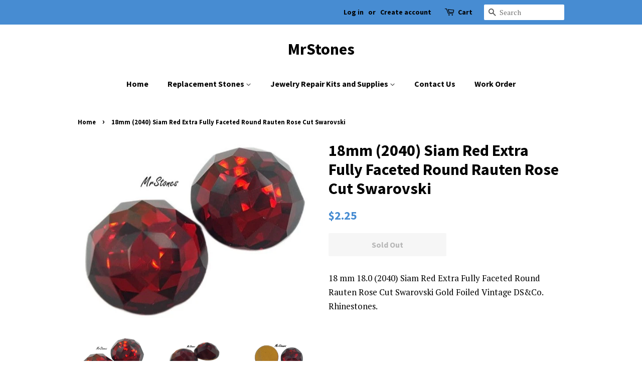

--- FILE ---
content_type: text/html; charset=utf-8
request_url: https://www.mrstones.com/products/18mm-2040-siam-red-extra-fully-faceted-round-rauten-rose-cut-swarovski
body_size: 26484
content:
<!doctype html>
<!--[if lt IE 7]><html class="no-js lt-ie9 lt-ie8 lt-ie7" lang="en"> <![endif]-->
<!--[if IE 7]><html class="no-js lt-ie9 lt-ie8" lang="en"> <![endif]-->
<!--[if IE 8]><html class="no-js lt-ie9" lang="en"> <![endif]-->
<!--[if IE 9 ]><html class="ie9 no-js"> <![endif]-->
<!--[if (gt IE 9)|!(IE)]><!--> <html class="no-js"> <!--<![endif]-->
<head>

  <!-- Basic page needs ================================================== -->
  <meta charset="utf-8">
  <meta http-equiv="X-UA-Compatible" content="IE=edge,chrome=1">

  

  <!-- Title and description ================================================== -->
  <title>
  18mm (2040) Siam Red Extra Fully Faceted Round Rauten Rose Cut Swarovs &ndash; MrStones
  </title>

  
  <meta name="description" content="18 mm 18.0 (2040) Siam Red Extra Fully Faceted Round Rauten Rose Cut Swarovski Gold Foiled Vintage DS&amp;amp;Co. Rhinestones.">
  

  <!-- Social meta ================================================== -->
  <!-- /snippets/social-meta-tags.liquid -->




<meta property="og:site_name" content="MrStones">
<meta property="og:url" content="https://www.mrstones.com/products/18mm-2040-siam-red-extra-fully-faceted-round-rauten-rose-cut-swarovski">
<meta property="og:title" content="18mm (2040) Siam Red Extra Fully Faceted Round Rauten Rose Cut Swarovski">
<meta property="og:type" content="product">
<meta property="og:description" content="18 mm 18.0 (2040) Siam Red Extra Fully Faceted Round Rauten Rose Cut Swarovski Gold Foiled Vintage DS&amp;amp;Co. Rhinestones.">

  <meta property="og:price:amount" content="2.25">
  <meta property="og:price:currency" content="USD">

<meta property="og:image" content="http://www.mrstones.com/cdn/shop/files/DSC04217_inPixio_1200x1200.jpg?v=1702000974"><meta property="og:image" content="http://www.mrstones.com/cdn/shop/files/DSC04218_inPixio_1200x1200.jpg?v=1702000947"><meta property="og:image" content="http://www.mrstones.com/cdn/shop/files/DSC04219_inPixio_1200x1200.jpg?v=1702000946">
<meta property="og:image:secure_url" content="https://www.mrstones.com/cdn/shop/files/DSC04217_inPixio_1200x1200.jpg?v=1702000974"><meta property="og:image:secure_url" content="https://www.mrstones.com/cdn/shop/files/DSC04218_inPixio_1200x1200.jpg?v=1702000947"><meta property="og:image:secure_url" content="https://www.mrstones.com/cdn/shop/files/DSC04219_inPixio_1200x1200.jpg?v=1702000946">


<meta name="twitter:card" content="summary_large_image">
<meta name="twitter:title" content="18mm (2040) Siam Red Extra Fully Faceted Round Rauten Rose Cut Swarovski">
<meta name="twitter:description" content="18 mm 18.0 (2040) Siam Red Extra Fully Faceted Round Rauten Rose Cut Swarovski Gold Foiled Vintage DS&amp;amp;Co. Rhinestones.">


  <!-- Helpers ================================================== -->
  <link rel="canonical" href="https://www.mrstones.com/products/18mm-2040-siam-red-extra-fully-faceted-round-rauten-rose-cut-swarovski">
  <meta name="viewport" content="width=device-width,initial-scale=1">
  <meta name="theme-color" content="#478cd2">

  <!-- CSS ================================================== -->
  <link href="//www.mrstones.com/cdn/shop/t/2/assets/timber.scss.css?v=102916558125431631621701320239" rel="stylesheet" type="text/css" media="all" />
  <link href="//www.mrstones.com/cdn/shop/t/2/assets/theme.scss.css?v=138327757346766725271701320239" rel="stylesheet" type="text/css" media="all" />
  <link href="//www.mrstones.com/cdn/shop/t/2/assets/n5-style.css?v=129085197251295011161590094937" rel="stylesheet" type="text/css" media="all" />


  
  
  
  <link href="//fonts.googleapis.com/css?family=PT+Serif:400,700" rel="stylesheet" type="text/css" media="all" />


  
    
    
    <link href="//fonts.googleapis.com/css?family=Source+Sans+Pro:700" rel="stylesheet" type="text/css" media="all" />
  


  
    
    
    <link href="//fonts.googleapis.com/css?family=Source+Sans+Pro:700" rel="stylesheet" type="text/css" media="all" />
  



  <script>
    window.theme = window.theme || {};

    var theme = {
      strings: {
        addToCart: "Add to Cart",
        soldOut: "Sold Out",
        unavailable: "Unavailable",
        zoomClose: "Close (Esc)",
        zoomPrev: "Previous (Left arrow key)",
        zoomNext: "Next (Right arrow key)",
        addressError: "Error looking up that address",
        addressNoResults: "No results for that address",
        addressQueryLimit: "You have exceeded the Google API usage limit. Consider upgrading to a \u003ca href=\"https:\/\/developers.google.com\/maps\/premium\/usage-limits\"\u003ePremium Plan\u003c\/a\u003e.",
        authError: "There was a problem authenticating your Google Maps API Key."
      },
      settings: {
        // Adding some settings to allow the editor to update correctly when they are changed
        enableWideLayout: false,
        typeAccentTransform: false,
        typeAccentSpacing: false,
        baseFontSize: '17px',
        headerBaseFontSize: '32px',
        accentFontSize: '16px'
      },
      variables: {
        mediaQueryMedium: 'screen and (max-width: 768px)',
        bpSmall: false
      },
      moneyFormat: "${{amount}}"
    }

    document.documentElement.className = document.documentElement.className.replace('no-js', 'supports-js');
  </script>

  <!-- Header hook for plugins ================================================== -->
  <script>window.performance && window.performance.mark && window.performance.mark('shopify.content_for_header.start');</script><meta id="shopify-digital-wallet" name="shopify-digital-wallet" content="/2794258490/digital_wallets/dialog">
<meta name="shopify-checkout-api-token" content="a11918fa9b5d40436c01215c4201f483">
<meta id="in-context-paypal-metadata" data-shop-id="2794258490" data-venmo-supported="false" data-environment="production" data-locale="en_US" data-paypal-v4="true" data-currency="USD">
<link rel="alternate" type="application/json+oembed" href="https://www.mrstones.com/products/18mm-2040-siam-red-extra-fully-faceted-round-rauten-rose-cut-swarovski.oembed">
<script async="async" src="/checkouts/internal/preloads.js?locale=en-US"></script>
<link rel="preconnect" href="https://shop.app" crossorigin="anonymous">
<script async="async" src="https://shop.app/checkouts/internal/preloads.js?locale=en-US&shop_id=2794258490" crossorigin="anonymous"></script>
<script id="apple-pay-shop-capabilities" type="application/json">{"shopId":2794258490,"countryCode":"US","currencyCode":"USD","merchantCapabilities":["supports3DS"],"merchantId":"gid:\/\/shopify\/Shop\/2794258490","merchantName":"MrStones","requiredBillingContactFields":["postalAddress","email"],"requiredShippingContactFields":["postalAddress","email"],"shippingType":"shipping","supportedNetworks":["visa","masterCard","amex","discover","elo","jcb"],"total":{"type":"pending","label":"MrStones","amount":"1.00"},"shopifyPaymentsEnabled":true,"supportsSubscriptions":true}</script>
<script id="shopify-features" type="application/json">{"accessToken":"a11918fa9b5d40436c01215c4201f483","betas":["rich-media-storefront-analytics"],"domain":"www.mrstones.com","predictiveSearch":true,"shopId":2794258490,"locale":"en"}</script>
<script>var Shopify = Shopify || {};
Shopify.shop = "mrstones.myshopify.com";
Shopify.locale = "en";
Shopify.currency = {"active":"USD","rate":"1.0"};
Shopify.country = "US";
Shopify.theme = {"name":"Minimal - 2 - No Smart Menu","id":14983069754,"schema_name":"Minimal","schema_version":"5.2.1","theme_store_id":380,"role":"main"};
Shopify.theme.handle = "null";
Shopify.theme.style = {"id":null,"handle":null};
Shopify.cdnHost = "www.mrstones.com/cdn";
Shopify.routes = Shopify.routes || {};
Shopify.routes.root = "/";</script>
<script type="module">!function(o){(o.Shopify=o.Shopify||{}).modules=!0}(window);</script>
<script>!function(o){function n(){var o=[];function n(){o.push(Array.prototype.slice.apply(arguments))}return n.q=o,n}var t=o.Shopify=o.Shopify||{};t.loadFeatures=n(),t.autoloadFeatures=n()}(window);</script>
<script>
  window.ShopifyPay = window.ShopifyPay || {};
  window.ShopifyPay.apiHost = "shop.app\/pay";
  window.ShopifyPay.redirectState = null;
</script>
<script id="shop-js-analytics" type="application/json">{"pageType":"product"}</script>
<script defer="defer" async type="module" src="//www.mrstones.com/cdn/shopifycloud/shop-js/modules/v2/client.init-shop-cart-sync_C5BV16lS.en.esm.js"></script>
<script defer="defer" async type="module" src="//www.mrstones.com/cdn/shopifycloud/shop-js/modules/v2/chunk.common_CygWptCX.esm.js"></script>
<script type="module">
  await import("//www.mrstones.com/cdn/shopifycloud/shop-js/modules/v2/client.init-shop-cart-sync_C5BV16lS.en.esm.js");
await import("//www.mrstones.com/cdn/shopifycloud/shop-js/modules/v2/chunk.common_CygWptCX.esm.js");

  window.Shopify.SignInWithShop?.initShopCartSync?.({"fedCMEnabled":true,"windoidEnabled":true});

</script>
<script>
  window.Shopify = window.Shopify || {};
  if (!window.Shopify.featureAssets) window.Shopify.featureAssets = {};
  window.Shopify.featureAssets['shop-js'] = {"shop-cart-sync":["modules/v2/client.shop-cart-sync_ZFArdW7E.en.esm.js","modules/v2/chunk.common_CygWptCX.esm.js"],"init-fed-cm":["modules/v2/client.init-fed-cm_CmiC4vf6.en.esm.js","modules/v2/chunk.common_CygWptCX.esm.js"],"shop-button":["modules/v2/client.shop-button_tlx5R9nI.en.esm.js","modules/v2/chunk.common_CygWptCX.esm.js"],"shop-cash-offers":["modules/v2/client.shop-cash-offers_DOA2yAJr.en.esm.js","modules/v2/chunk.common_CygWptCX.esm.js","modules/v2/chunk.modal_D71HUcav.esm.js"],"init-windoid":["modules/v2/client.init-windoid_sURxWdc1.en.esm.js","modules/v2/chunk.common_CygWptCX.esm.js"],"shop-toast-manager":["modules/v2/client.shop-toast-manager_ClPi3nE9.en.esm.js","modules/v2/chunk.common_CygWptCX.esm.js"],"init-shop-email-lookup-coordinator":["modules/v2/client.init-shop-email-lookup-coordinator_B8hsDcYM.en.esm.js","modules/v2/chunk.common_CygWptCX.esm.js"],"init-shop-cart-sync":["modules/v2/client.init-shop-cart-sync_C5BV16lS.en.esm.js","modules/v2/chunk.common_CygWptCX.esm.js"],"avatar":["modules/v2/client.avatar_BTnouDA3.en.esm.js"],"pay-button":["modules/v2/client.pay-button_FdsNuTd3.en.esm.js","modules/v2/chunk.common_CygWptCX.esm.js"],"init-customer-accounts":["modules/v2/client.init-customer-accounts_DxDtT_ad.en.esm.js","modules/v2/client.shop-login-button_C5VAVYt1.en.esm.js","modules/v2/chunk.common_CygWptCX.esm.js","modules/v2/chunk.modal_D71HUcav.esm.js"],"init-shop-for-new-customer-accounts":["modules/v2/client.init-shop-for-new-customer-accounts_ChsxoAhi.en.esm.js","modules/v2/client.shop-login-button_C5VAVYt1.en.esm.js","modules/v2/chunk.common_CygWptCX.esm.js","modules/v2/chunk.modal_D71HUcav.esm.js"],"shop-login-button":["modules/v2/client.shop-login-button_C5VAVYt1.en.esm.js","modules/v2/chunk.common_CygWptCX.esm.js","modules/v2/chunk.modal_D71HUcav.esm.js"],"init-customer-accounts-sign-up":["modules/v2/client.init-customer-accounts-sign-up_CPSyQ0Tj.en.esm.js","modules/v2/client.shop-login-button_C5VAVYt1.en.esm.js","modules/v2/chunk.common_CygWptCX.esm.js","modules/v2/chunk.modal_D71HUcav.esm.js"],"shop-follow-button":["modules/v2/client.shop-follow-button_Cva4Ekp9.en.esm.js","modules/v2/chunk.common_CygWptCX.esm.js","modules/v2/chunk.modal_D71HUcav.esm.js"],"checkout-modal":["modules/v2/client.checkout-modal_BPM8l0SH.en.esm.js","modules/v2/chunk.common_CygWptCX.esm.js","modules/v2/chunk.modal_D71HUcav.esm.js"],"lead-capture":["modules/v2/client.lead-capture_Bi8yE_yS.en.esm.js","modules/v2/chunk.common_CygWptCX.esm.js","modules/v2/chunk.modal_D71HUcav.esm.js"],"shop-login":["modules/v2/client.shop-login_D6lNrXab.en.esm.js","modules/v2/chunk.common_CygWptCX.esm.js","modules/v2/chunk.modal_D71HUcav.esm.js"],"payment-terms":["modules/v2/client.payment-terms_CZxnsJam.en.esm.js","modules/v2/chunk.common_CygWptCX.esm.js","modules/v2/chunk.modal_D71HUcav.esm.js"]};
</script>
<script id="__st">var __st={"a":2794258490,"offset":-25200,"reqid":"2925317d-bdc0-4291-9083-8373186fc6ec-1768727987","pageurl":"www.mrstones.com\/products\/18mm-2040-siam-red-extra-fully-faceted-round-rauten-rose-cut-swarovski","u":"c2861a1bda70","p":"product","rtyp":"product","rid":8236801360092};</script>
<script>window.ShopifyPaypalV4VisibilityTracking = true;</script>
<script id="captcha-bootstrap">!function(){'use strict';const t='contact',e='account',n='new_comment',o=[[t,t],['blogs',n],['comments',n],[t,'customer']],c=[[e,'customer_login'],[e,'guest_login'],[e,'recover_customer_password'],[e,'create_customer']],r=t=>t.map((([t,e])=>`form[action*='/${t}']:not([data-nocaptcha='true']) input[name='form_type'][value='${e}']`)).join(','),a=t=>()=>t?[...document.querySelectorAll(t)].map((t=>t.form)):[];function s(){const t=[...o],e=r(t);return a(e)}const i='password',u='form_key',d=['recaptcha-v3-token','g-recaptcha-response','h-captcha-response',i],f=()=>{try{return window.sessionStorage}catch{return}},m='__shopify_v',_=t=>t.elements[u];function p(t,e,n=!1){try{const o=window.sessionStorage,c=JSON.parse(o.getItem(e)),{data:r}=function(t){const{data:e,action:n}=t;return t[m]||n?{data:e,action:n}:{data:t,action:n}}(c);for(const[e,n]of Object.entries(r))t.elements[e]&&(t.elements[e].value=n);n&&o.removeItem(e)}catch(o){console.error('form repopulation failed',{error:o})}}const l='form_type',E='cptcha';function T(t){t.dataset[E]=!0}const w=window,h=w.document,L='Shopify',v='ce_forms',y='captcha';let A=!1;((t,e)=>{const n=(g='f06e6c50-85a8-45c8-87d0-21a2b65856fe',I='https://cdn.shopify.com/shopifycloud/storefront-forms-hcaptcha/ce_storefront_forms_captcha_hcaptcha.v1.5.2.iife.js',D={infoText:'Protected by hCaptcha',privacyText:'Privacy',termsText:'Terms'},(t,e,n)=>{const o=w[L][v],c=o.bindForm;if(c)return c(t,g,e,D).then(n);var r;o.q.push([[t,g,e,D],n]),r=I,A||(h.body.append(Object.assign(h.createElement('script'),{id:'captcha-provider',async:!0,src:r})),A=!0)});var g,I,D;w[L]=w[L]||{},w[L][v]=w[L][v]||{},w[L][v].q=[],w[L][y]=w[L][y]||{},w[L][y].protect=function(t,e){n(t,void 0,e),T(t)},Object.freeze(w[L][y]),function(t,e,n,w,h,L){const[v,y,A,g]=function(t,e,n){const i=e?o:[],u=t?c:[],d=[...i,...u],f=r(d),m=r(i),_=r(d.filter((([t,e])=>n.includes(e))));return[a(f),a(m),a(_),s()]}(w,h,L),I=t=>{const e=t.target;return e instanceof HTMLFormElement?e:e&&e.form},D=t=>v().includes(t);t.addEventListener('submit',(t=>{const e=I(t);if(!e)return;const n=D(e)&&!e.dataset.hcaptchaBound&&!e.dataset.recaptchaBound,o=_(e),c=g().includes(e)&&(!o||!o.value);(n||c)&&t.preventDefault(),c&&!n&&(function(t){try{if(!f())return;!function(t){const e=f();if(!e)return;const n=_(t);if(!n)return;const o=n.value;o&&e.removeItem(o)}(t);const e=Array.from(Array(32),(()=>Math.random().toString(36)[2])).join('');!function(t,e){_(t)||t.append(Object.assign(document.createElement('input'),{type:'hidden',name:u})),t.elements[u].value=e}(t,e),function(t,e){const n=f();if(!n)return;const o=[...t.querySelectorAll(`input[type='${i}']`)].map((({name:t})=>t)),c=[...d,...o],r={};for(const[a,s]of new FormData(t).entries())c.includes(a)||(r[a]=s);n.setItem(e,JSON.stringify({[m]:1,action:t.action,data:r}))}(t,e)}catch(e){console.error('failed to persist form',e)}}(e),e.submit())}));const S=(t,e)=>{t&&!t.dataset[E]&&(n(t,e.some((e=>e===t))),T(t))};for(const o of['focusin','change'])t.addEventListener(o,(t=>{const e=I(t);D(e)&&S(e,y())}));const B=e.get('form_key'),M=e.get(l),P=B&&M;t.addEventListener('DOMContentLoaded',(()=>{const t=y();if(P)for(const e of t)e.elements[l].value===M&&p(e,B);[...new Set([...A(),...v().filter((t=>'true'===t.dataset.shopifyCaptcha))])].forEach((e=>S(e,t)))}))}(h,new URLSearchParams(w.location.search),n,t,e,['guest_login'])})(!0,!0)}();</script>
<script integrity="sha256-4kQ18oKyAcykRKYeNunJcIwy7WH5gtpwJnB7kiuLZ1E=" data-source-attribution="shopify.loadfeatures" defer="defer" src="//www.mrstones.com/cdn/shopifycloud/storefront/assets/storefront/load_feature-a0a9edcb.js" crossorigin="anonymous"></script>
<script crossorigin="anonymous" defer="defer" src="//www.mrstones.com/cdn/shopifycloud/storefront/assets/shopify_pay/storefront-65b4c6d7.js?v=20250812"></script>
<script data-source-attribution="shopify.dynamic_checkout.dynamic.init">var Shopify=Shopify||{};Shopify.PaymentButton=Shopify.PaymentButton||{isStorefrontPortableWallets:!0,init:function(){window.Shopify.PaymentButton.init=function(){};var t=document.createElement("script");t.src="https://www.mrstones.com/cdn/shopifycloud/portable-wallets/latest/portable-wallets.en.js",t.type="module",document.head.appendChild(t)}};
</script>
<script data-source-attribution="shopify.dynamic_checkout.buyer_consent">
  function portableWalletsHideBuyerConsent(e){var t=document.getElementById("shopify-buyer-consent"),n=document.getElementById("shopify-subscription-policy-button");t&&n&&(t.classList.add("hidden"),t.setAttribute("aria-hidden","true"),n.removeEventListener("click",e))}function portableWalletsShowBuyerConsent(e){var t=document.getElementById("shopify-buyer-consent"),n=document.getElementById("shopify-subscription-policy-button");t&&n&&(t.classList.remove("hidden"),t.removeAttribute("aria-hidden"),n.addEventListener("click",e))}window.Shopify?.PaymentButton&&(window.Shopify.PaymentButton.hideBuyerConsent=portableWalletsHideBuyerConsent,window.Shopify.PaymentButton.showBuyerConsent=portableWalletsShowBuyerConsent);
</script>
<script data-source-attribution="shopify.dynamic_checkout.cart.bootstrap">document.addEventListener("DOMContentLoaded",(function(){function t(){return document.querySelector("shopify-accelerated-checkout-cart, shopify-accelerated-checkout")}if(t())Shopify.PaymentButton.init();else{new MutationObserver((function(e,n){t()&&(Shopify.PaymentButton.init(),n.disconnect())})).observe(document.body,{childList:!0,subtree:!0})}}));
</script>
<link id="shopify-accelerated-checkout-styles" rel="stylesheet" media="screen" href="https://www.mrstones.com/cdn/shopifycloud/portable-wallets/latest/accelerated-checkout-backwards-compat.css" crossorigin="anonymous">
<style id="shopify-accelerated-checkout-cart">
        #shopify-buyer-consent {
  margin-top: 1em;
  display: inline-block;
  width: 100%;
}

#shopify-buyer-consent.hidden {
  display: none;
}

#shopify-subscription-policy-button {
  background: none;
  border: none;
  padding: 0;
  text-decoration: underline;
  font-size: inherit;
  cursor: pointer;
}

#shopify-subscription-policy-button::before {
  box-shadow: none;
}

      </style>

<script>window.performance && window.performance.mark && window.performance.mark('shopify.content_for_header.end');</script>

  
<!--[if lt IE 9]>
<script src="//cdnjs.cloudflare.com/ajax/libs/html5shiv/3.7.2/html5shiv.min.js" type="text/javascript"></script>
<![endif]-->


  <script src="//www.mrstones.com/cdn/shop/t/2/assets/jquery-2.2.3.min.js?v=58211863146907186831524802503" type="text/javascript"></script>

  <!--[if (gt IE 9)|!(IE)]><!--><script src="//www.mrstones.com/cdn/shop/t/2/assets/lazysizes.min.js?v=177476512571513845041524802503" async="async"></script><!--<![endif]-->
  <!--[if lte IE 9]><script src="//www.mrstones.com/cdn/shop/t/2/assets/lazysizes.min.js?v=177476512571513845041524802503"></script><![endif]-->

  
  
  










<link href="https://monorail-edge.shopifysvc.com" rel="dns-prefetch">
<script>(function(){if ("sendBeacon" in navigator && "performance" in window) {try {var session_token_from_headers = performance.getEntriesByType('navigation')[0].serverTiming.find(x => x.name == '_s').description;} catch {var session_token_from_headers = undefined;}var session_cookie_matches = document.cookie.match(/_shopify_s=([^;]*)/);var session_token_from_cookie = session_cookie_matches && session_cookie_matches.length === 2 ? session_cookie_matches[1] : "";var session_token = session_token_from_headers || session_token_from_cookie || "";function handle_abandonment_event(e) {var entries = performance.getEntries().filter(function(entry) {return /monorail-edge.shopifysvc.com/.test(entry.name);});if (!window.abandonment_tracked && entries.length === 0) {window.abandonment_tracked = true;var currentMs = Date.now();var navigation_start = performance.timing.navigationStart;var payload = {shop_id: 2794258490,url: window.location.href,navigation_start,duration: currentMs - navigation_start,session_token,page_type: "product"};window.navigator.sendBeacon("https://monorail-edge.shopifysvc.com/v1/produce", JSON.stringify({schema_id: "online_store_buyer_site_abandonment/1.1",payload: payload,metadata: {event_created_at_ms: currentMs,event_sent_at_ms: currentMs}}));}}window.addEventListener('pagehide', handle_abandonment_event);}}());</script>
<script id="web-pixels-manager-setup">(function e(e,d,r,n,o){if(void 0===o&&(o={}),!Boolean(null===(a=null===(i=window.Shopify)||void 0===i?void 0:i.analytics)||void 0===a?void 0:a.replayQueue)){var i,a;window.Shopify=window.Shopify||{};var t=window.Shopify;t.analytics=t.analytics||{};var s=t.analytics;s.replayQueue=[],s.publish=function(e,d,r){return s.replayQueue.push([e,d,r]),!0};try{self.performance.mark("wpm:start")}catch(e){}var l=function(){var e={modern:/Edge?\/(1{2}[4-9]|1[2-9]\d|[2-9]\d{2}|\d{4,})\.\d+(\.\d+|)|Firefox\/(1{2}[4-9]|1[2-9]\d|[2-9]\d{2}|\d{4,})\.\d+(\.\d+|)|Chrom(ium|e)\/(9{2}|\d{3,})\.\d+(\.\d+|)|(Maci|X1{2}).+ Version\/(15\.\d+|(1[6-9]|[2-9]\d|\d{3,})\.\d+)([,.]\d+|)( \(\w+\)|)( Mobile\/\w+|) Safari\/|Chrome.+OPR\/(9{2}|\d{3,})\.\d+\.\d+|(CPU[ +]OS|iPhone[ +]OS|CPU[ +]iPhone|CPU IPhone OS|CPU iPad OS)[ +]+(15[._]\d+|(1[6-9]|[2-9]\d|\d{3,})[._]\d+)([._]\d+|)|Android:?[ /-](13[3-9]|1[4-9]\d|[2-9]\d{2}|\d{4,})(\.\d+|)(\.\d+|)|Android.+Firefox\/(13[5-9]|1[4-9]\d|[2-9]\d{2}|\d{4,})\.\d+(\.\d+|)|Android.+Chrom(ium|e)\/(13[3-9]|1[4-9]\d|[2-9]\d{2}|\d{4,})\.\d+(\.\d+|)|SamsungBrowser\/([2-9]\d|\d{3,})\.\d+/,legacy:/Edge?\/(1[6-9]|[2-9]\d|\d{3,})\.\d+(\.\d+|)|Firefox\/(5[4-9]|[6-9]\d|\d{3,})\.\d+(\.\d+|)|Chrom(ium|e)\/(5[1-9]|[6-9]\d|\d{3,})\.\d+(\.\d+|)([\d.]+$|.*Safari\/(?![\d.]+ Edge\/[\d.]+$))|(Maci|X1{2}).+ Version\/(10\.\d+|(1[1-9]|[2-9]\d|\d{3,})\.\d+)([,.]\d+|)( \(\w+\)|)( Mobile\/\w+|) Safari\/|Chrome.+OPR\/(3[89]|[4-9]\d|\d{3,})\.\d+\.\d+|(CPU[ +]OS|iPhone[ +]OS|CPU[ +]iPhone|CPU IPhone OS|CPU iPad OS)[ +]+(10[._]\d+|(1[1-9]|[2-9]\d|\d{3,})[._]\d+)([._]\d+|)|Android:?[ /-](13[3-9]|1[4-9]\d|[2-9]\d{2}|\d{4,})(\.\d+|)(\.\d+|)|Mobile Safari.+OPR\/([89]\d|\d{3,})\.\d+\.\d+|Android.+Firefox\/(13[5-9]|1[4-9]\d|[2-9]\d{2}|\d{4,})\.\d+(\.\d+|)|Android.+Chrom(ium|e)\/(13[3-9]|1[4-9]\d|[2-9]\d{2}|\d{4,})\.\d+(\.\d+|)|Android.+(UC? ?Browser|UCWEB|U3)[ /]?(15\.([5-9]|\d{2,})|(1[6-9]|[2-9]\d|\d{3,})\.\d+)\.\d+|SamsungBrowser\/(5\.\d+|([6-9]|\d{2,})\.\d+)|Android.+MQ{2}Browser\/(14(\.(9|\d{2,})|)|(1[5-9]|[2-9]\d|\d{3,})(\.\d+|))(\.\d+|)|K[Aa][Ii]OS\/(3\.\d+|([4-9]|\d{2,})\.\d+)(\.\d+|)/},d=e.modern,r=e.legacy,n=navigator.userAgent;return n.match(d)?"modern":n.match(r)?"legacy":"unknown"}(),u="modern"===l?"modern":"legacy",c=(null!=n?n:{modern:"",legacy:""})[u],f=function(e){return[e.baseUrl,"/wpm","/b",e.hashVersion,"modern"===e.buildTarget?"m":"l",".js"].join("")}({baseUrl:d,hashVersion:r,buildTarget:u}),m=function(e){var d=e.version,r=e.bundleTarget,n=e.surface,o=e.pageUrl,i=e.monorailEndpoint;return{emit:function(e){var a=e.status,t=e.errorMsg,s=(new Date).getTime(),l=JSON.stringify({metadata:{event_sent_at_ms:s},events:[{schema_id:"web_pixels_manager_load/3.1",payload:{version:d,bundle_target:r,page_url:o,status:a,surface:n,error_msg:t},metadata:{event_created_at_ms:s}}]});if(!i)return console&&console.warn&&console.warn("[Web Pixels Manager] No Monorail endpoint provided, skipping logging."),!1;try{return self.navigator.sendBeacon.bind(self.navigator)(i,l)}catch(e){}var u=new XMLHttpRequest;try{return u.open("POST",i,!0),u.setRequestHeader("Content-Type","text/plain"),u.send(l),!0}catch(e){return console&&console.warn&&console.warn("[Web Pixels Manager] Got an unhandled error while logging to Monorail."),!1}}}}({version:r,bundleTarget:l,surface:e.surface,pageUrl:self.location.href,monorailEndpoint:e.monorailEndpoint});try{o.browserTarget=l,function(e){var d=e.src,r=e.async,n=void 0===r||r,o=e.onload,i=e.onerror,a=e.sri,t=e.scriptDataAttributes,s=void 0===t?{}:t,l=document.createElement("script"),u=document.querySelector("head"),c=document.querySelector("body");if(l.async=n,l.src=d,a&&(l.integrity=a,l.crossOrigin="anonymous"),s)for(var f in s)if(Object.prototype.hasOwnProperty.call(s,f))try{l.dataset[f]=s[f]}catch(e){}if(o&&l.addEventListener("load",o),i&&l.addEventListener("error",i),u)u.appendChild(l);else{if(!c)throw new Error("Did not find a head or body element to append the script");c.appendChild(l)}}({src:f,async:!0,onload:function(){if(!function(){var e,d;return Boolean(null===(d=null===(e=window.Shopify)||void 0===e?void 0:e.analytics)||void 0===d?void 0:d.initialized)}()){var d=window.webPixelsManager.init(e)||void 0;if(d){var r=window.Shopify.analytics;r.replayQueue.forEach((function(e){var r=e[0],n=e[1],o=e[2];d.publishCustomEvent(r,n,o)})),r.replayQueue=[],r.publish=d.publishCustomEvent,r.visitor=d.visitor,r.initialized=!0}}},onerror:function(){return m.emit({status:"failed",errorMsg:"".concat(f," has failed to load")})},sri:function(e){var d=/^sha384-[A-Za-z0-9+/=]+$/;return"string"==typeof e&&d.test(e)}(c)?c:"",scriptDataAttributes:o}),m.emit({status:"loading"})}catch(e){m.emit({status:"failed",errorMsg:(null==e?void 0:e.message)||"Unknown error"})}}})({shopId: 2794258490,storefrontBaseUrl: "https://www.mrstones.com",extensionsBaseUrl: "https://extensions.shopifycdn.com/cdn/shopifycloud/web-pixels-manager",monorailEndpoint: "https://monorail-edge.shopifysvc.com/unstable/produce_batch",surface: "storefront-renderer",enabledBetaFlags: ["2dca8a86"],webPixelsConfigList: [{"id":"80543964","eventPayloadVersion":"v1","runtimeContext":"LAX","scriptVersion":"1","type":"CUSTOM","privacyPurposes":["ANALYTICS"],"name":"Google Analytics tag (migrated)"},{"id":"shopify-app-pixel","configuration":"{}","eventPayloadVersion":"v1","runtimeContext":"STRICT","scriptVersion":"0450","apiClientId":"shopify-pixel","type":"APP","privacyPurposes":["ANALYTICS","MARKETING"]},{"id":"shopify-custom-pixel","eventPayloadVersion":"v1","runtimeContext":"LAX","scriptVersion":"0450","apiClientId":"shopify-pixel","type":"CUSTOM","privacyPurposes":["ANALYTICS","MARKETING"]}],isMerchantRequest: false,initData: {"shop":{"name":"MrStones","paymentSettings":{"currencyCode":"USD"},"myshopifyDomain":"mrstones.myshopify.com","countryCode":"US","storefrontUrl":"https:\/\/www.mrstones.com"},"customer":null,"cart":null,"checkout":null,"productVariants":[{"price":{"amount":2.25,"currencyCode":"USD"},"product":{"title":"18mm (2040) Siam Red Extra Fully Faceted Round Rauten Rose Cut Swarovski","vendor":"MrStones","id":"8236801360092","untranslatedTitle":"18mm (2040) Siam Red Extra Fully Faceted Round Rauten Rose Cut Swarovski","url":"\/products\/18mm-2040-siam-red-extra-fully-faceted-round-rauten-rose-cut-swarovski","type":""},"id":"44304711909596","image":{"src":"\/\/www.mrstones.com\/cdn\/shop\/files\/DSC04217_inPixio.jpg?v=1702000974"},"sku":"S204018MM07","title":"Default Title","untranslatedTitle":"Default Title"}],"purchasingCompany":null},},"https://www.mrstones.com/cdn","fcfee988w5aeb613cpc8e4bc33m6693e112",{"modern":"","legacy":""},{"shopId":"2794258490","storefrontBaseUrl":"https:\/\/www.mrstones.com","extensionBaseUrl":"https:\/\/extensions.shopifycdn.com\/cdn\/shopifycloud\/web-pixels-manager","surface":"storefront-renderer","enabledBetaFlags":"[\"2dca8a86\"]","isMerchantRequest":"false","hashVersion":"fcfee988w5aeb613cpc8e4bc33m6693e112","publish":"custom","events":"[[\"page_viewed\",{}],[\"product_viewed\",{\"productVariant\":{\"price\":{\"amount\":2.25,\"currencyCode\":\"USD\"},\"product\":{\"title\":\"18mm (2040) Siam Red Extra Fully Faceted Round Rauten Rose Cut Swarovski\",\"vendor\":\"MrStones\",\"id\":\"8236801360092\",\"untranslatedTitle\":\"18mm (2040) Siam Red Extra Fully Faceted Round Rauten Rose Cut Swarovski\",\"url\":\"\/products\/18mm-2040-siam-red-extra-fully-faceted-round-rauten-rose-cut-swarovski\",\"type\":\"\"},\"id\":\"44304711909596\",\"image\":{\"src\":\"\/\/www.mrstones.com\/cdn\/shop\/files\/DSC04217_inPixio.jpg?v=1702000974\"},\"sku\":\"S204018MM07\",\"title\":\"Default Title\",\"untranslatedTitle\":\"Default Title\"}}]]"});</script><script>
  window.ShopifyAnalytics = window.ShopifyAnalytics || {};
  window.ShopifyAnalytics.meta = window.ShopifyAnalytics.meta || {};
  window.ShopifyAnalytics.meta.currency = 'USD';
  var meta = {"product":{"id":8236801360092,"gid":"gid:\/\/shopify\/Product\/8236801360092","vendor":"MrStones","type":"","handle":"18mm-2040-siam-red-extra-fully-faceted-round-rauten-rose-cut-swarovski","variants":[{"id":44304711909596,"price":225,"name":"18mm (2040) Siam Red Extra Fully Faceted Round Rauten Rose Cut Swarovski","public_title":null,"sku":"S204018MM07"}],"remote":false},"page":{"pageType":"product","resourceType":"product","resourceId":8236801360092,"requestId":"2925317d-bdc0-4291-9083-8373186fc6ec-1768727987"}};
  for (var attr in meta) {
    window.ShopifyAnalytics.meta[attr] = meta[attr];
  }
</script>
<script class="analytics">
  (function () {
    var customDocumentWrite = function(content) {
      var jquery = null;

      if (window.jQuery) {
        jquery = window.jQuery;
      } else if (window.Checkout && window.Checkout.$) {
        jquery = window.Checkout.$;
      }

      if (jquery) {
        jquery('body').append(content);
      }
    };

    var hasLoggedConversion = function(token) {
      if (token) {
        return document.cookie.indexOf('loggedConversion=' + token) !== -1;
      }
      return false;
    }

    var setCookieIfConversion = function(token) {
      if (token) {
        var twoMonthsFromNow = new Date(Date.now());
        twoMonthsFromNow.setMonth(twoMonthsFromNow.getMonth() + 2);

        document.cookie = 'loggedConversion=' + token + '; expires=' + twoMonthsFromNow;
      }
    }

    var trekkie = window.ShopifyAnalytics.lib = window.trekkie = window.trekkie || [];
    if (trekkie.integrations) {
      return;
    }
    trekkie.methods = [
      'identify',
      'page',
      'ready',
      'track',
      'trackForm',
      'trackLink'
    ];
    trekkie.factory = function(method) {
      return function() {
        var args = Array.prototype.slice.call(arguments);
        args.unshift(method);
        trekkie.push(args);
        return trekkie;
      };
    };
    for (var i = 0; i < trekkie.methods.length; i++) {
      var key = trekkie.methods[i];
      trekkie[key] = trekkie.factory(key);
    }
    trekkie.load = function(config) {
      trekkie.config = config || {};
      trekkie.config.initialDocumentCookie = document.cookie;
      var first = document.getElementsByTagName('script')[0];
      var script = document.createElement('script');
      script.type = 'text/javascript';
      script.onerror = function(e) {
        var scriptFallback = document.createElement('script');
        scriptFallback.type = 'text/javascript';
        scriptFallback.onerror = function(error) {
                var Monorail = {
      produce: function produce(monorailDomain, schemaId, payload) {
        var currentMs = new Date().getTime();
        var event = {
          schema_id: schemaId,
          payload: payload,
          metadata: {
            event_created_at_ms: currentMs,
            event_sent_at_ms: currentMs
          }
        };
        return Monorail.sendRequest("https://" + monorailDomain + "/v1/produce", JSON.stringify(event));
      },
      sendRequest: function sendRequest(endpointUrl, payload) {
        // Try the sendBeacon API
        if (window && window.navigator && typeof window.navigator.sendBeacon === 'function' && typeof window.Blob === 'function' && !Monorail.isIos12()) {
          var blobData = new window.Blob([payload], {
            type: 'text/plain'
          });

          if (window.navigator.sendBeacon(endpointUrl, blobData)) {
            return true;
          } // sendBeacon was not successful

        } // XHR beacon

        var xhr = new XMLHttpRequest();

        try {
          xhr.open('POST', endpointUrl);
          xhr.setRequestHeader('Content-Type', 'text/plain');
          xhr.send(payload);
        } catch (e) {
          console.log(e);
        }

        return false;
      },
      isIos12: function isIos12() {
        return window.navigator.userAgent.lastIndexOf('iPhone; CPU iPhone OS 12_') !== -1 || window.navigator.userAgent.lastIndexOf('iPad; CPU OS 12_') !== -1;
      }
    };
    Monorail.produce('monorail-edge.shopifysvc.com',
      'trekkie_storefront_load_errors/1.1',
      {shop_id: 2794258490,
      theme_id: 14983069754,
      app_name: "storefront",
      context_url: window.location.href,
      source_url: "//www.mrstones.com/cdn/s/trekkie.storefront.cd680fe47e6c39ca5d5df5f0a32d569bc48c0f27.min.js"});

        };
        scriptFallback.async = true;
        scriptFallback.src = '//www.mrstones.com/cdn/s/trekkie.storefront.cd680fe47e6c39ca5d5df5f0a32d569bc48c0f27.min.js';
        first.parentNode.insertBefore(scriptFallback, first);
      };
      script.async = true;
      script.src = '//www.mrstones.com/cdn/s/trekkie.storefront.cd680fe47e6c39ca5d5df5f0a32d569bc48c0f27.min.js';
      first.parentNode.insertBefore(script, first);
    };
    trekkie.load(
      {"Trekkie":{"appName":"storefront","development":false,"defaultAttributes":{"shopId":2794258490,"isMerchantRequest":null,"themeId":14983069754,"themeCityHash":"8109472879873510801","contentLanguage":"en","currency":"USD","eventMetadataId":"848f396b-cb84-497a-853f-42cd531fe146"},"isServerSideCookieWritingEnabled":true,"monorailRegion":"shop_domain","enabledBetaFlags":["65f19447"]},"Session Attribution":{},"S2S":{"facebookCapiEnabled":false,"source":"trekkie-storefront-renderer","apiClientId":580111}}
    );

    var loaded = false;
    trekkie.ready(function() {
      if (loaded) return;
      loaded = true;

      window.ShopifyAnalytics.lib = window.trekkie;

      var originalDocumentWrite = document.write;
      document.write = customDocumentWrite;
      try { window.ShopifyAnalytics.merchantGoogleAnalytics.call(this); } catch(error) {};
      document.write = originalDocumentWrite;

      window.ShopifyAnalytics.lib.page(null,{"pageType":"product","resourceType":"product","resourceId":8236801360092,"requestId":"2925317d-bdc0-4291-9083-8373186fc6ec-1768727987","shopifyEmitted":true});

      var match = window.location.pathname.match(/checkouts\/(.+)\/(thank_you|post_purchase)/)
      var token = match? match[1]: undefined;
      if (!hasLoggedConversion(token)) {
        setCookieIfConversion(token);
        window.ShopifyAnalytics.lib.track("Viewed Product",{"currency":"USD","variantId":44304711909596,"productId":8236801360092,"productGid":"gid:\/\/shopify\/Product\/8236801360092","name":"18mm (2040) Siam Red Extra Fully Faceted Round Rauten Rose Cut Swarovski","price":"2.25","sku":"S204018MM07","brand":"MrStones","variant":null,"category":"","nonInteraction":true,"remote":false},undefined,undefined,{"shopifyEmitted":true});
      window.ShopifyAnalytics.lib.track("monorail:\/\/trekkie_storefront_viewed_product\/1.1",{"currency":"USD","variantId":44304711909596,"productId":8236801360092,"productGid":"gid:\/\/shopify\/Product\/8236801360092","name":"18mm (2040) Siam Red Extra Fully Faceted Round Rauten Rose Cut Swarovski","price":"2.25","sku":"S204018MM07","brand":"MrStones","variant":null,"category":"","nonInteraction":true,"remote":false,"referer":"https:\/\/www.mrstones.com\/products\/18mm-2040-siam-red-extra-fully-faceted-round-rauten-rose-cut-swarovski"});
      }
    });


        var eventsListenerScript = document.createElement('script');
        eventsListenerScript.async = true;
        eventsListenerScript.src = "//www.mrstones.com/cdn/shopifycloud/storefront/assets/shop_events_listener-3da45d37.js";
        document.getElementsByTagName('head')[0].appendChild(eventsListenerScript);

})();</script>
  <script>
  if (!window.ga || (window.ga && typeof window.ga !== 'function')) {
    window.ga = function ga() {
      (window.ga.q = window.ga.q || []).push(arguments);
      if (window.Shopify && window.Shopify.analytics && typeof window.Shopify.analytics.publish === 'function') {
        window.Shopify.analytics.publish("ga_stub_called", {}, {sendTo: "google_osp_migration"});
      }
      console.error("Shopify's Google Analytics stub called with:", Array.from(arguments), "\nSee https://help.shopify.com/manual/promoting-marketing/pixels/pixel-migration#google for more information.");
    };
    if (window.Shopify && window.Shopify.analytics && typeof window.Shopify.analytics.publish === 'function') {
      window.Shopify.analytics.publish("ga_stub_initialized", {}, {sendTo: "google_osp_migration"});
    }
  }
</script>
<script
  defer
  src="https://www.mrstones.com/cdn/shopifycloud/perf-kit/shopify-perf-kit-3.0.4.min.js"
  data-application="storefront-renderer"
  data-shop-id="2794258490"
  data-render-region="gcp-us-central1"
  data-page-type="product"
  data-theme-instance-id="14983069754"
  data-theme-name="Minimal"
  data-theme-version="5.2.1"
  data-monorail-region="shop_domain"
  data-resource-timing-sampling-rate="10"
  data-shs="true"
  data-shs-beacon="true"
  data-shs-export-with-fetch="true"
  data-shs-logs-sample-rate="1"
  data-shs-beacon-endpoint="https://www.mrstones.com/api/collect"
></script>
</head>

<body id="18mm-2040-siam-red-extra-fully-faceted-round-rauten-rose-cut-swarovs" class="template-product" >

  <div id="shopify-section-header" class="shopify-section"><style>
  .logo__image-wrapper {
    max-width: 60px;
  }
  /*================= If logo is above navigation ================== */
  
    .site-nav {
      
      margin-top: 30px;
    }

    
      .logo__image-wrapper {
        margin: 0 auto;
      }
    
  

  /*============ If logo is on the same line as navigation ============ */
  


  
</style>

<div data-section-id="header" data-section-type="header-section">
  <div class="header-bar">
    <div class="wrapper medium-down--hide">
      <div class="post-large--display-table">

        
          <div class="header-bar__left post-large--display-table-cell">

            

            

            
              <div class="header-bar__module header-bar__message">
                
                  
                
              </div>
            

          </div>
        

        <div class="header-bar__right post-large--display-table-cell">

          
            <ul class="header-bar__module header-bar__module--list">
              
                <li>
                  <a href="/account/login" id="customer_login_link">Log in</a>
                </li>
                <li>or</li>
                <li>
                  <a href="/account/register" id="customer_register_link">Create account</a>
                </li>
              
            </ul>
          

          <div class="header-bar__module">
            <span class="header-bar__sep" aria-hidden="true"></span>
            <a href="/cart" class="cart-page-link">
              <span class="icon icon-cart header-bar__cart-icon" aria-hidden="true"></span>
            </a>
          </div>

          <div class="header-bar__module">
            <a href="/cart" class="cart-page-link">
              Cart
              <span class="cart-count header-bar__cart-count hidden-count">0</span>
            </a>
          </div>

          
            
              <div class="header-bar__module header-bar__search">
                


  <form action="/search" method="get" class="header-bar__search-form clearfix" role="search">
    
    <button type="submit" class="btn btn--search icon-fallback-text header-bar__search-submit">
      <span class="icon icon-search" aria-hidden="true"></span>
      <span class="fallback-text">Search</span>
    </button>
    <input type="search" name="q" value="" aria-label="Search" class="header-bar__search-input" placeholder="Search">
  </form>


              </div>
            
          

        </div>
      </div>
    </div>

    <div class="wrapper post-large--hide announcement-bar--mobile">
      
        
          <span></span>
        
      
    </div>

    <div class="wrapper post-large--hide">
      
        <button type="button" class="mobile-nav-trigger" id="MobileNavTrigger" aria-controls="MobileNav" aria-expanded="false">
          <span class="icon icon-hamburger" aria-hidden="true"></span>
          Menu
        </button>
      
      <a href="/cart" class="cart-page-link mobile-cart-page-link">
        <span class="icon icon-cart header-bar__cart-icon" aria-hidden="true"></span>
        Cart <span class="cart-count hidden-count">0</span>
      </a>
    </div>
    <nav role="navigation">
  <ul id="MobileNav" class="mobile-nav post-large--hide">
    
      
        <li class="mobile-nav__link">
          <a
            href="/"
            class="mobile-nav"
            >
            Home
          </a>
        </li>
      
    
      
        
        <li class="mobile-nav__link" aria-haspopup="true">
          <a
            href="/pages/replacement-stones"
            class="mobile-nav__sublist-trigger"
            aria-controls="MobileNav-Parent-2"
            aria-expanded="false">
            Replacement Stones
            <span class="icon-fallback-text mobile-nav__sublist-expand" aria-hidden="true">
  <span class="icon icon-plus" aria-hidden="true"></span>
  <span class="fallback-text">+</span>
</span>
<span class="icon-fallback-text mobile-nav__sublist-contract" aria-hidden="true">
  <span class="icon icon-minus" aria-hidden="true"></span>
  <span class="fallback-text">-</span>
</span>

          </a>
          <ul
            id="MobileNav-Parent-2"
            class="mobile-nav__sublist">
            
            
              
                <li class="mobile-nav__sublist-link">
                  <a
                    href="/pages/rhinestones"
                    >
                    Rhinestones
                  </a>
                </li>
              
            
              
                <li class="mobile-nav__sublist-link">
                  <a
                    href="/pages/glass-and-acrylic-stones"
                    >
                    Glass and Acrylic Stones
                  </a>
                </li>
              
            
              
                <li class="mobile-nav__sublist-link">
                  <a
                    href="/collections/flowers-and-fruits"
                    >
                    Flowers &amp; Fruits
                  </a>
                </li>
              
            
              
                <li class="mobile-nav__sublist-link">
                  <a
                    href="/collections/glass-molded-flowers"
                    >
                    Glass Molded Flowers
                  </a>
                </li>
              
            
              
                <li class="mobile-nav__sublist-link">
                  <a
                    href="/collections/leaves"
                    >
                    Leaves
                  </a>
                </li>
              
            
              
                <li class="mobile-nav__sublist-link">
                  <a
                    href="/pages/simulated-pearls-imitation"
                    >
                    Simulated Pearls (Imitation)
                  </a>
                </li>
              
            
              
                <li class="mobile-nav__sublist-link">
                  <a
                    href="/collections/simulated-synthetic-birthstones-and-cubic-zirconia"
                    >
                    Simulated / Synthetic Birthstones and Cubic Zirconia
                  </a>
                </li>
              
            
              
                <li class="mobile-nav__sublist-link">
                  <a
                    href="/collections/marcasites-natural-and-imitation"
                    >
                    Marcasites (Natural and Imitation)
                  </a>
                </li>
              
            
              
                <li class="mobile-nav__sublist-link">
                  <a
                    href="/pages/natural-stones"
                    >
                    Natural Stones
                  </a>
                </li>
              
            
          </ul>
        </li>
      
    
      
        
        <li class="mobile-nav__link" aria-haspopup="true">
          <a
            href="/pages/jewelry-repair-kits-supplies"
            class="mobile-nav__sublist-trigger"
            aria-controls="MobileNav-Parent-3"
            aria-expanded="false">
            Jewelry Repair Kits and Supplies
            <span class="icon-fallback-text mobile-nav__sublist-expand" aria-hidden="true">
  <span class="icon icon-plus" aria-hidden="true"></span>
  <span class="fallback-text">+</span>
</span>
<span class="icon-fallback-text mobile-nav__sublist-contract" aria-hidden="true">
  <span class="icon icon-minus" aria-hidden="true"></span>
  <span class="fallback-text">-</span>
</span>

          </a>
          <ul
            id="MobileNav-Parent-3"
            class="mobile-nav__sublist">
            
            
              
                <li class="mobile-nav__sublist-link">
                  <a
                    href="/collections/jewelry-repair-kits"
                    >
                    Jewelry Repair Kits
                  </a>
                </li>
              
            
              
                <li class="mobile-nav__sublist-link">
                  <a
                    href="/collections/supplies"
                    >
                    Supplies
                  </a>
                </li>
              
            
              
                <li class="mobile-nav__sublist-link">
                  <a
                    href="/collections/batteries"
                    >
                    Batteries
                  </a>
                </li>
              
            
          </ul>
        </li>
      
    
      
        <li class="mobile-nav__link">
          <a
            href="/pages/contact-us"
            class="mobile-nav"
            >
            Contact Us
          </a>
        </li>
      
    
      
        <li class="mobile-nav__link">
          <a
            href="/pages/work-order"
            class="mobile-nav"
            >
            Work Order
          </a>
        </li>
      
    

    
      
        <li class="mobile-nav__link">
          <a href="/account/login" id="customer_login_link">Log in</a>
        </li>
        <li class="mobile-nav__link">
          <a href="/account/register" id="customer_register_link">Create account</a>
        </li>
      
    

    <li class="mobile-nav__link">
      
        <div class="header-bar__module header-bar__search">
          


  <form action="/search" method="get" class="header-bar__search-form clearfix" role="search">
    
    <button type="submit" class="btn btn--search icon-fallback-text header-bar__search-submit">
      <span class="icon icon-search" aria-hidden="true"></span>
      <span class="fallback-text">Search</span>
    </button>
    <input type="search" name="q" value="" aria-label="Search" class="header-bar__search-input" placeholder="Search">
  </form>


        </div>
      
    </li>
  </ul>
</nav>

  </div>

  <header class="site-header" role="banner">
    <div class="wrapper">

      
        <div class="grid--full">
          <div class="grid__item">
            
              <div class="h1 site-header__logo" itemscope itemtype="http://schema.org/Organization">
            
              
                <a href="/" itemprop="url">MrStones</a>
              
            
              </div>
            
          </div>
        </div>
        <div class="grid--full medium-down--hide">
          <div class="grid__item">
            
<nav>
  <ul class="site-nav" id="AccessibleNav">
    
      
        <li>
          <a
            href="/"
            class="site-nav__link"
            data-meganav-type="child"
            >
              Home
          </a>
        </li>
      
    
      
      
        <li 
          class="site-nav--has-dropdown "
          aria-haspopup="true">
          <a
            href="/pages/replacement-stones"
            class="site-nav__link"
            data-meganav-type="parent"
            aria-controls="MenuParent-2"
            aria-expanded="false"
            >
              Replacement Stones
              <span class="icon icon-arrow-down" aria-hidden="true"></span>
          </a>
          <ul
            id="MenuParent-2"
            class="site-nav__dropdown "
            data-meganav-dropdown>
            
              
                <li>
                  <a
                    href="/pages/rhinestones"
                    class="site-nav__link"
                    data-meganav-type="child"
                    
                    tabindex="-1">
                      Rhinestones
                  </a>
                </li>
              
            
              
                <li>
                  <a
                    href="/pages/glass-and-acrylic-stones"
                    class="site-nav__link"
                    data-meganav-type="child"
                    
                    tabindex="-1">
                      Glass and Acrylic Stones
                  </a>
                </li>
              
            
              
                <li>
                  <a
                    href="/collections/flowers-and-fruits"
                    class="site-nav__link"
                    data-meganav-type="child"
                    
                    tabindex="-1">
                      Flowers &amp; Fruits
                  </a>
                </li>
              
            
              
                <li>
                  <a
                    href="/collections/glass-molded-flowers"
                    class="site-nav__link"
                    data-meganav-type="child"
                    
                    tabindex="-1">
                      Glass Molded Flowers
                  </a>
                </li>
              
            
              
                <li>
                  <a
                    href="/collections/leaves"
                    class="site-nav__link"
                    data-meganav-type="child"
                    
                    tabindex="-1">
                      Leaves
                  </a>
                </li>
              
            
              
                <li>
                  <a
                    href="/pages/simulated-pearls-imitation"
                    class="site-nav__link"
                    data-meganav-type="child"
                    
                    tabindex="-1">
                      Simulated Pearls (Imitation)
                  </a>
                </li>
              
            
              
                <li>
                  <a
                    href="/collections/simulated-synthetic-birthstones-and-cubic-zirconia"
                    class="site-nav__link"
                    data-meganav-type="child"
                    
                    tabindex="-1">
                      Simulated / Synthetic Birthstones and Cubic Zirconia
                  </a>
                </li>
              
            
              
                <li>
                  <a
                    href="/collections/marcasites-natural-and-imitation"
                    class="site-nav__link"
                    data-meganav-type="child"
                    
                    tabindex="-1">
                      Marcasites (Natural and Imitation)
                  </a>
                </li>
              
            
              
                <li>
                  <a
                    href="/pages/natural-stones"
                    class="site-nav__link"
                    data-meganav-type="child"
                    
                    tabindex="-1">
                      Natural Stones
                  </a>
                </li>
              
            
          </ul>
        </li>
      
    
      
      
        <li 
          class="site-nav--has-dropdown "
          aria-haspopup="true">
          <a
            href="/pages/jewelry-repair-kits-supplies"
            class="site-nav__link"
            data-meganav-type="parent"
            aria-controls="MenuParent-3"
            aria-expanded="false"
            >
              Jewelry Repair Kits and Supplies
              <span class="icon icon-arrow-down" aria-hidden="true"></span>
          </a>
          <ul
            id="MenuParent-3"
            class="site-nav__dropdown "
            data-meganav-dropdown>
            
              
                <li>
                  <a
                    href="/collections/jewelry-repair-kits"
                    class="site-nav__link"
                    data-meganav-type="child"
                    
                    tabindex="-1">
                      Jewelry Repair Kits
                  </a>
                </li>
              
            
              
                <li>
                  <a
                    href="/collections/supplies"
                    class="site-nav__link"
                    data-meganav-type="child"
                    
                    tabindex="-1">
                      Supplies
                  </a>
                </li>
              
            
              
                <li>
                  <a
                    href="/collections/batteries"
                    class="site-nav__link"
                    data-meganav-type="child"
                    
                    tabindex="-1">
                      Batteries
                  </a>
                </li>
              
            
          </ul>
        </li>
      
    
      
        <li>
          <a
            href="/pages/contact-us"
            class="site-nav__link"
            data-meganav-type="child"
            >
              Contact Us
          </a>
        </li>
      
    
      
        <li>
          <a
            href="/pages/work-order"
            class="site-nav__link"
            data-meganav-type="child"
            >
              Work Order
          </a>
        </li>
      
    
  </ul>
</nav>

          </div>
        </div>
      

    </div>
  </header>
</div>

</div>

  <main class="wrapper main-content" role="main">
    <div class="grid">
        <div class="grid__item">
          

<div id="shopify-section-product-template" class="shopify-section"><div itemscope itemtype="http://schema.org/Product" id="ProductSection" data-section-id="product-template" data-section-type="product-template" data-image-zoom-type="lightbox" data-related-enabled="true" data-show-extra-tab="false" data-extra-tab-content="" data-enable-history-state="true">

  

  

  <meta itemprop="url" content="https://www.mrstones.com/products/18mm-2040-siam-red-extra-fully-faceted-round-rauten-rose-cut-swarovski">
  <meta itemprop="image" content="//www.mrstones.com/cdn/shop/files/DSC04217_inPixio_grande.jpg?v=1702000974">

  <div class="section-header section-header--breadcrumb">
    

<nav class="breadcrumb" role="navigation" aria-label="breadcrumbs">
  <a href="/" title="Back to the frontpage">Home</a>

  

    
    <span aria-hidden="true" class="breadcrumb__sep">&rsaquo;</span>
    <span>18mm (2040) Siam Red Extra Fully Faceted Round Rauten Rose Cut Swarovski</span>

  
</nav>


  </div>

  <div class="product-single">
    <div class="grid product-single__hero">
      <div class="grid__item post-large--one-half">

        

          <div class="product-single__photos">
            

            
              
              
<style>
  

  #ProductImage-39607201759452 {
    max-width: 532px;
    max-height: 408px;
  }
  #ProductImageWrapper-39607201759452 {
    max-width: 532px;
  }
</style>


              <div id="ProductImageWrapper-39607201759452" class="product-single__image-wrapper supports-js zoom-lightbox" data-image-id="39607201759452">
                <div style="padding-top:76.69172932330827%;">
                  <img id="ProductImage-39607201759452"
                       class="product-single__image lazyload"
                       src="//www.mrstones.com/cdn/shop/files/DSC04217_inPixio_300x300.jpg?v=1702000974"
                       data-src="//www.mrstones.com/cdn/shop/files/DSC04217_inPixio_{width}x.jpg?v=1702000974"
                       data-widths="[180, 370, 540, 740, 900, 1080, 1296, 1512, 1728, 2048]"
                       data-aspectratio="1.303921568627451"
                       data-sizes="auto"
                       
                       alt="18mm (2040) Siam Red Extra Fully Faceted Round Rauten Rose Cut Swarovski">
                </div>
              </div>
            
              
              
<style>
  

  #ProductImage-39607201824988 {
    max-width: 585px;
    max-height: 322px;
  }
  #ProductImageWrapper-39607201824988 {
    max-width: 585px;
  }
</style>


              <div id="ProductImageWrapper-39607201824988" class="product-single__image-wrapper supports-js hide zoom-lightbox" data-image-id="39607201824988">
                <div style="padding-top:55.04273504273504%;">
                  <img id="ProductImage-39607201824988"
                       class="product-single__image lazyload lazypreload"
                       
                       data-src="//www.mrstones.com/cdn/shop/files/DSC04218_inPixio_{width}x.jpg?v=1702000947"
                       data-widths="[180, 370, 540, 740, 900, 1080, 1296, 1512, 1728, 2048]"
                       data-aspectratio="1.8167701863354038"
                       data-sizes="auto"
                       
                       alt="18mm (2040) Siam Red Extra Fully Faceted Round Rauten Rose Cut Swarovski">
                </div>
              </div>
            
              
              
<style>
  

  #ProductImage-39607201792220 {
    max-width: 524px;
    max-height: 323px;
  }
  #ProductImageWrapper-39607201792220 {
    max-width: 524px;
  }
</style>


              <div id="ProductImageWrapper-39607201792220" class="product-single__image-wrapper supports-js hide zoom-lightbox" data-image-id="39607201792220">
                <div style="padding-top:61.6412213740458%;">
                  <img id="ProductImage-39607201792220"
                       class="product-single__image lazyload lazypreload"
                       
                       data-src="//www.mrstones.com/cdn/shop/files/DSC04219_inPixio_{width}x.jpg?v=1702000946"
                       data-widths="[180, 370, 540, 740, 900, 1080, 1296, 1512, 1728, 2048]"
                       data-aspectratio="1.6222910216718267"
                       data-sizes="auto"
                       
                       alt="18mm (2040) Siam Red Extra Fully Faceted Round Rauten Rose Cut Swarovski">
                </div>
              </div>
            
              
              
<style>
  

  #ProductImage-39607201693916 {
    max-width: 700px;
    max-height: 525.0px;
  }
  #ProductImageWrapper-39607201693916 {
    max-width: 700px;
  }
</style>


              <div id="ProductImageWrapper-39607201693916" class="product-single__image-wrapper supports-js hide zoom-lightbox" data-image-id="39607201693916">
                <div style="padding-top:75.0%;">
                  <img id="ProductImage-39607201693916"
                       class="product-single__image lazyload lazypreload"
                       
                       data-src="//www.mrstones.com/cdn/shop/files/DSC04222_2e4815fb-6923-4ba0-bc92-c371dd237398_{width}x.jpg?v=1702000946"
                       data-widths="[180, 370, 540, 740, 900, 1080, 1296, 1512, 1728, 2048]"
                       data-aspectratio="1.3333333333333333"
                       data-sizes="auto"
                       
                       alt="18mm (2040) Siam Red Extra Fully Faceted Round Rauten Rose Cut Swarovski">
                </div>
              </div>
            

            <noscript>
              <img src="//www.mrstones.com/cdn/shop/files/DSC04217_inPixio_1024x1024@2x.jpg?v=1702000974" alt="18mm (2040) Siam Red Extra Fully Faceted Round Rauten Rose Cut Swarovski">
            </noscript>
          </div>

          

            <ul class="product-single__thumbnails grid-uniform" id="ProductThumbs">
              
                <li class="grid__item wide--one-quarter large--one-third medium-down--one-third">
                  <a data-image-id="39607201759452" href="//www.mrstones.com/cdn/shop/files/DSC04217_inPixio_1024x1024.jpg?v=1702000974" class="product-single__thumbnail">
                    <img src="//www.mrstones.com/cdn/shop/files/DSC04217_inPixio_grande.jpg?v=1702000974" alt="18mm (2040) Siam Red Extra Fully Faceted Round Rauten Rose Cut Swarovski">
                  </a>
                </li>
              
                <li class="grid__item wide--one-quarter large--one-third medium-down--one-third">
                  <a data-image-id="39607201824988" href="//www.mrstones.com/cdn/shop/files/DSC04218_inPixio_1024x1024.jpg?v=1702000947" class="product-single__thumbnail">
                    <img src="//www.mrstones.com/cdn/shop/files/DSC04218_inPixio_grande.jpg?v=1702000947" alt="18mm (2040) Siam Red Extra Fully Faceted Round Rauten Rose Cut Swarovski">
                  </a>
                </li>
              
                <li class="grid__item wide--one-quarter large--one-third medium-down--one-third">
                  <a data-image-id="39607201792220" href="//www.mrstones.com/cdn/shop/files/DSC04219_inPixio_1024x1024.jpg?v=1702000946" class="product-single__thumbnail">
                    <img src="//www.mrstones.com/cdn/shop/files/DSC04219_inPixio_grande.jpg?v=1702000946" alt="18mm (2040) Siam Red Extra Fully Faceted Round Rauten Rose Cut Swarovski">
                  </a>
                </li>
              
                <li class="grid__item wide--one-quarter large--one-third medium-down--one-third">
                  <a data-image-id="39607201693916" href="//www.mrstones.com/cdn/shop/files/DSC04222_2e4815fb-6923-4ba0-bc92-c371dd237398_1024x1024.jpg?v=1702000946" class="product-single__thumbnail">
                    <img src="//www.mrstones.com/cdn/shop/files/DSC04222_2e4815fb-6923-4ba0-bc92-c371dd237398_grande.jpg?v=1702000946" alt="18mm (2040) Siam Red Extra Fully Faceted Round Rauten Rose Cut Swarovski">
                  </a>
                </li>
              
            </ul>

          

        

        
        <ul class="gallery" class="hidden">
          
          <li data-image-id="39607201759452" class="gallery__item" data-mfp-src="//www.mrstones.com/cdn/shop/files/DSC04217_inPixio_1024x1024@2x.jpg?v=1702000974"></li>
          
          <li data-image-id="39607201824988" class="gallery__item" data-mfp-src="//www.mrstones.com/cdn/shop/files/DSC04218_inPixio_1024x1024@2x.jpg?v=1702000947"></li>
          
          <li data-image-id="39607201792220" class="gallery__item" data-mfp-src="//www.mrstones.com/cdn/shop/files/DSC04219_inPixio_1024x1024@2x.jpg?v=1702000946"></li>
          
          <li data-image-id="39607201693916" class="gallery__item" data-mfp-src="//www.mrstones.com/cdn/shop/files/DSC04222_2e4815fb-6923-4ba0-bc92-c371dd237398_1024x1024@2x.jpg?v=1702000946"></li>
          
        </ul>
        

      </div>
      <div class="grid__item post-large--one-half">
        
        <h1 itemprop="name">18mm (2040) Siam Red Extra Fully Faceted Round Rauten Rose Cut Swarovski</h1>

        <div itemprop="offers" itemscope itemtype="http://schema.org/Offer">
          

          <meta itemprop="priceCurrency" content="USD">
          <link itemprop="availability" href="http://schema.org/OutOfStock">

          <div class="product-single__prices">
            <span id="PriceA11y" class="visually-hidden">Regular price</span>
            <span id="ProductPrice" class="product-single__price" itemprop="price" content="2.25">
              $2.25
            </span>

            
              <span id="ComparePriceA11y" class="visually-hidden" aria-hidden="true">Sale price</span>
              <s id="ComparePrice" class="product-single__sale-price hide">
                $0.00
              </s>
            
          </div>

          <form method="post" action="/cart/add" id="product_form_8236801360092" accept-charset="UTF-8" class="product-form--wide" enctype="multipart/form-data"><input type="hidden" name="form_type" value="product" /><input type="hidden" name="utf8" value="✓" />
            <select name="id" id="ProductSelect-product-template" class="product-single__variants">
              
                
                  <option disabled="disabled">
                    Default Title - Sold Out
                  </option>
                
              
            </select>

            <div class="product-single__quantity">
              <label for="Quantity">Quantity</label>
              <input type="number" id="Quantity" name="quantity" value="1" min="1" class="quantity-selector">
            </div>

            <button type="submit" name="add" id="AddToCart" class="btn btn--wide">
              <span id="AddToCartText">Add to Cart</span>
            </button>
            
          <input type="hidden" name="product-id" value="8236801360092" /><input type="hidden" name="section-id" value="product-template" /></form>

          
            <div class="product-description rte" itemprop="description">
              18 mm 18.0 (2040) Siam Red Extra Fully Faceted Round Rauten Rose Cut Swarovski Gold Foiled Vintage DS&amp;Co. Rhinestones.
            </div>
          

          
        </div>

      </div>
    </div>
  </div>

  
    





  <hr class="hr--clear hr--small">
  <div class="section-header section-header--medium">
    <h2 class="h4" class="section-header__title">More from this collection</h2>
  </div>
  <div class="grid-uniform grid-link__container">
    
    
    
      
        
          

          <div class="grid__item post-large--one-quarter medium--one-quarter small--one-half">
            











<div class="">
  <a href="/collections/glass-and-acrylic-stones-glass-rauten-rose-cut-round/products/3mm-3293-ruby-red-rauten-rose-cut-round-fully-faceted-point-top-flat-back" class="grid-link">
    <span class="grid-link__image grid-link__image--product">
      
      
      <span class="grid-link__image-centered">
        
          
            
            
<style>
  

  #ProductImage-40822663020764 {
    max-width: 433.0332681017613px;
    max-height: 480px;
  }
  #ProductImageWrapper-40822663020764 {
    max-width: 433.0332681017613px;
  }
</style>

            <div id="ProductImageWrapper-40822663020764" class="product__img-wrapper supports-js">
              <div style="padding-top:110.84598698481562%;">
                <img id="ProductImage-40822663020764"
                     class="product__img lazyload"
                     src="//www.mrstones.com/cdn/shop/files/DSC08645_inPixio_300x300.jpg?v=1718212946"
                     data-src="//www.mrstones.com/cdn/shop/files/DSC08645_inPixio_{width}x.jpg?v=1718212946"
                     data-widths="[150, 220, 360, 470, 600, 750, 940, 1080, 1296, 1512, 1728, 2048]"
                     data-aspectratio="0.9021526418786693"
                     data-sizes="auto"
                     alt="3mm (3293) Ruby Red Rauten Rose Cut Round Fully Faceted Point Top Flat Back">
              </div>
            </div>
          
          <noscript>
            <img src="//www.mrstones.com/cdn/shop/files/DSC08645_inPixio_large.jpg?v=1718212946" alt="3mm (3293) Ruby Red Rauten Rose Cut Round Fully Faceted Point Top Flat Back" class="product__img">
          </noscript>
        
      </span>
    </span>
    <p class="grid-link__title">3mm (3293) Ruby Red Rauten Rose Cut Round Fully Faceted Point Top Flat Back</p>
    
    
      <p class="grid-link__meta">
        
        
        
          
            <span class="visually-hidden">Regular price</span>
          
          $0.25
        
      </p>
    
  </a>
</div>

          </div>
        
      
    
      
        
          

          <div class="grid__item post-large--one-quarter medium--one-quarter small--one-half">
            











<div class="">
  <a href="/collections/glass-and-acrylic-stones-glass-rauten-rose-cut-round/products/4mm-3-7-rauten-rose-cut-rounds" class="grid-link">
    <span class="grid-link__image grid-link__image--product">
      
      
      <span class="grid-link__image-centered">
        
          
            
            
<style>
  

  #ProductImage-7159574429754 {
    max-width: 284px;
    max-height: 272px;
  }
  #ProductImageWrapper-7159574429754 {
    max-width: 284px;
  }
</style>

            <div id="ProductImageWrapper-7159574429754" class="product__img-wrapper supports-js">
              <div style="padding-top:95.77464788732394%;">
                <img id="ProductImage-7159574429754"
                     class="product__img lazyload"
                     src="//www.mrstones.com/cdn/shop/products/2551_large_2bf61c91-f022-4f24-b676-e6357eb2887b_300x300.jpg?v=1547168443"
                     data-src="//www.mrstones.com/cdn/shop/products/2551_large_2bf61c91-f022-4f24-b676-e6357eb2887b_{width}x.jpg?v=1547168443"
                     data-widths="[150, 220, 360, 470, 600, 750, 940, 1080, 1296, 1512, 1728, 2048]"
                     data-aspectratio="1.0441176470588236"
                     data-sizes="auto"
                     alt="4mm (3.7) Rauten Rose Cut Rounds">
              </div>
            </div>
          
          <noscript>
            <img src="//www.mrstones.com/cdn/shop/products/2551_large_2bf61c91-f022-4f24-b676-e6357eb2887b_large.jpg?v=1547168443" alt="4mm (3.7) Rauten Rose Cut Rounds" class="product__img">
          </noscript>
        
      </span>
    </span>
    <p class="grid-link__title">4mm (3.7mm) (3293) Light Siam Rauten Rose Cut Round</p>
    
    
      <p class="grid-link__meta">
        
        
        
          
            <span class="visually-hidden">Regular price</span>
          
          $0.20
        
      </p>
    
  </a>
</div>

          </div>
        
      
    
      
        
          

          <div class="grid__item post-large--one-quarter medium--one-quarter small--one-half">
            











<div class=" sold-out">
  <a href="/collections/glass-and-acrylic-stones-glass-rauten-rose-cut-round/products/4-5mm-rauten-rose-cut-rounds" class="grid-link">
    <span class="grid-link__image grid-link__image--product">
      
      
      <span class="grid-link__image-centered">
        
          
            
            
<style>
  

  #ProductImage-7159574331450 {
    max-width: 331px;
    max-height: 339px;
  }
  #ProductImageWrapper-7159574331450 {
    max-width: 331px;
  }
</style>

            <div id="ProductImageWrapper-7159574331450" class="product__img-wrapper supports-js">
              <div style="padding-top:102.41691842900302%;">
                <img id="ProductImage-7159574331450"
                     class="product__img lazyload"
                     src="//www.mrstones.com/cdn/shop/products/2103_large_3a3695fb-cc92-4ef3-bfe8-8fca635a23be_300x300.jpg?v=1547168442"
                     data-src="//www.mrstones.com/cdn/shop/products/2103_large_3a3695fb-cc92-4ef3-bfe8-8fca635a23be_{width}x.jpg?v=1547168442"
                     data-widths="[150, 220, 360, 470, 600, 750, 940, 1080, 1296, 1512, 1728, 2048]"
                     data-aspectratio="0.976401179941003"
                     data-sizes="auto"
                     alt="4.5mm Rauten Rose Cut Rounds">
              </div>
            </div>
          
          <noscript>
            <img src="//www.mrstones.com/cdn/shop/products/2103_large_3a3695fb-cc92-4ef3-bfe8-8fca635a23be_large.jpg?v=1547168442" alt="4.5mm Rauten Rose Cut Rounds" class="product__img">
          </noscript>
        
      </span>
    </span>
    <p class="grid-link__title">4.5mm (3293) Amethyst Rauten Rose Cut Rounds</p>
    
    
      <p class="grid-link__meta">
        
        
        
          
            <span class="visually-hidden">Regular price</span>
          
          $0.25
        
      </p>
    
  </a>
</div>

          </div>
        
      
    
      
        
          

          <div class="grid__item post-large--one-quarter medium--one-quarter small--one-half">
            











<div class="">
  <a href="/collections/glass-and-acrylic-stones-glass-rauten-rose-cut-round/products/4-9-5-0mm-2020-22ss-light-siam-red-round-rauten-rose-cut" class="grid-link">
    <span class="grid-link__image grid-link__image--product">
      
      
      <span class="grid-link__image-centered">
        
          
            
            
<style>
  

  #ProductImage-40889439158492 {
    max-width: 300px;
    max-height: 138.93653516295024px;
  }
  #ProductImageWrapper-40889439158492 {
    max-width: 300px;
  }
</style>

            <div id="ProductImageWrapper-40889439158492" class="product__img-wrapper supports-js">
              <div style="padding-top:46.31217838765008%;">
                <img id="ProductImage-40889439158492"
                     class="product__img lazyload"
                     src="//www.mrstones.com/cdn/shop/files/DSC08917_inPixio_2_300x300.jpg?v=1719103332"
                     data-src="//www.mrstones.com/cdn/shop/files/DSC08917_inPixio_2_{width}x.jpg?v=1719103332"
                     data-widths="[150, 220, 360, 470, 600, 750, 940, 1080, 1296, 1512, 1728, 2048]"
                     data-aspectratio="2.1592592592592594"
                     data-sizes="auto"
                     alt="4.9-5.0mm (2020) (22ss) Light Siam Red Round Rauten Rose Cut">
              </div>
            </div>
          
          <noscript>
            <img src="//www.mrstones.com/cdn/shop/files/DSC08917_inPixio_2_large.jpg?v=1719103332" alt="4.9-5.0mm (2020) (22ss) Light Siam Red Round Rauten Rose Cut" class="product__img">
          </noscript>
        
      </span>
    </span>
    <p class="grid-link__title">4.9-5.0mm (2020) (22ss) Light Siam Red Round Rauten Rose Cut</p>
    
    
      <p class="grid-link__meta">
        
        
        
          
            <span class="visually-hidden">Regular price</span>
          
          $0.30
        
      </p>
    
  </a>
</div>

          </div>
        
      
    
      
        
      
    
  </div>


  

</div>


  <script type="application/json" id="ProductJson-product-template">
    {"id":8236801360092,"title":"18mm (2040) Siam Red Extra Fully Faceted Round Rauten Rose Cut Swarovski","handle":"18mm-2040-siam-red-extra-fully-faceted-round-rauten-rose-cut-swarovski","description":"18 mm 18.0 (2040) Siam Red Extra Fully Faceted Round Rauten Rose Cut Swarovski Gold Foiled Vintage DS\u0026amp;Co. Rhinestones.","published_at":"2023-12-07T19:02:24-07:00","created_at":"2023-12-07T19:02:24-07:00","vendor":"MrStones","type":"","tags":["0102011","0707105"],"price":225,"price_min":225,"price_max":225,"available":false,"price_varies":false,"compare_at_price":null,"compare_at_price_min":0,"compare_at_price_max":0,"compare_at_price_varies":false,"variants":[{"id":44304711909596,"title":"Default Title","option1":"Default Title","option2":null,"option3":null,"sku":"S204018MM07","requires_shipping":true,"taxable":true,"featured_image":null,"available":false,"name":"18mm (2040) Siam Red Extra Fully Faceted Round Rauten Rose Cut Swarovski","public_title":null,"options":["Default Title"],"price":225,"weight":0,"compare_at_price":null,"inventory_management":"shopify","barcode":"","requires_selling_plan":false,"selling_plan_allocations":[]}],"images":["\/\/www.mrstones.com\/cdn\/shop\/files\/DSC04217_inPixio.jpg?v=1702000974","\/\/www.mrstones.com\/cdn\/shop\/files\/DSC04218_inPixio.jpg?v=1702000947","\/\/www.mrstones.com\/cdn\/shop\/files\/DSC04219_inPixio.jpg?v=1702000946","\/\/www.mrstones.com\/cdn\/shop\/files\/DSC04222_2e4815fb-6923-4ba0-bc92-c371dd237398.jpg?v=1702000946"],"featured_image":"\/\/www.mrstones.com\/cdn\/shop\/files\/DSC04217_inPixio.jpg?v=1702000974","options":["Title"],"media":[{"alt":null,"id":32221152084188,"position":1,"preview_image":{"aspect_ratio":1.304,"height":408,"width":532,"src":"\/\/www.mrstones.com\/cdn\/shop\/files\/DSC04217_inPixio.jpg?v=1702000974"},"aspect_ratio":1.304,"height":408,"media_type":"image","src":"\/\/www.mrstones.com\/cdn\/shop\/files\/DSC04217_inPixio.jpg?v=1702000974","width":532},{"alt":null,"id":32221152116956,"position":2,"preview_image":{"aspect_ratio":1.817,"height":322,"width":585,"src":"\/\/www.mrstones.com\/cdn\/shop\/files\/DSC04218_inPixio.jpg?v=1702000947"},"aspect_ratio":1.817,"height":322,"media_type":"image","src":"\/\/www.mrstones.com\/cdn\/shop\/files\/DSC04218_inPixio.jpg?v=1702000947","width":585},{"alt":null,"id":32221152149724,"position":3,"preview_image":{"aspect_ratio":1.622,"height":323,"width":524,"src":"\/\/www.mrstones.com\/cdn\/shop\/files\/DSC04219_inPixio.jpg?v=1702000946"},"aspect_ratio":1.622,"height":323,"media_type":"image","src":"\/\/www.mrstones.com\/cdn\/shop\/files\/DSC04219_inPixio.jpg?v=1702000946","width":524},{"alt":null,"id":32221152182492,"position":4,"preview_image":{"aspect_ratio":1.333,"height":600,"width":800,"src":"\/\/www.mrstones.com\/cdn\/shop\/files\/DSC04222_2e4815fb-6923-4ba0-bc92-c371dd237398.jpg?v=1702000946"},"aspect_ratio":1.333,"height":600,"media_type":"image","src":"\/\/www.mrstones.com\/cdn\/shop\/files\/DSC04222_2e4815fb-6923-4ba0-bc92-c371dd237398.jpg?v=1702000946","width":800}],"requires_selling_plan":false,"selling_plan_groups":[],"content":"18 mm 18.0 (2040) Siam Red Extra Fully Faceted Round Rauten Rose Cut Swarovski Gold Foiled Vintage DS\u0026amp;Co. Rhinestones."}
  </script>



</div>

        </div>
    </div>
  </main>

  <div id="shopify-section-footer" class="shopify-section"><footer class="site-footer small--text-center" role="contentinfo">

<div class="wrapper">

  <div class="grid-uniform">

    

    

    
      
          <div class="grid__item post-large--one-third medium--one-third">
            
            <h3 class="h4">Links</h3>
            
            <ul class="site-footer__links">
              
                <li><a href="/pages/about-mr-stones">About Mr Stones</a></li>
              
                <li><a href="/pages/contact-us">Contact Us</a></li>
              
                <li><a href="/pages/shipping-returns">Shipping & Returns</a></li>
              
                <li><a href="/pages/jewelry-repair-sending-in-jewelry">Jewelry Repair - Sending In Jewelry</a></li>
              
                <li><a href="/pages/terms-of-use">Terms of Use</a></li>
              
                <li><a href="/pages/privacy-policy">Privacy Policy</a></li>
              
                <li><a href="/search">Search for Stones</a></li>
              
            </ul>
          </div>

        
    
      
          <div class="grid__item post-large--one-third medium--one-third">
            <h3 class="h4">Newsletter</h3>
            <p>Sign up for the latest news, offers and styles</p>
            <div class="form-vertical small--hide">
  <form method="post" action="/contact#contact_form" id="contact_form" accept-charset="UTF-8" class="contact-form"><input type="hidden" name="form_type" value="customer" /><input type="hidden" name="utf8" value="✓" />
    
    
      <input type="hidden" name="contact[tags]" value="newsletter">
      <input type="email" value="" placeholder="Your email" name="contact[email]" id="Email" class="input-group-field" aria-label="Your email" autocorrect="off" autocapitalize="off">
      <input type="submit" class="btn" name="subscribe" id="subscribe" value="Subscribe">
    
  </form>
</div>
<div class="form-vertical post-large--hide large--hide medium--hide">
  <form method="post" action="/contact#contact_form" id="contact_form" accept-charset="UTF-8" class="contact-form"><input type="hidden" name="form_type" value="customer" /><input type="hidden" name="utf8" value="✓" />
    
    
      <input type="hidden" name="contact[tags]" value="newsletter">
      <div class="input-group">
        <input type="email" value="" placeholder="Your email" name="contact[email]" id="Email" class="input-group-field" aria-label="Your email" autocorrect="off" autocapitalize="off">
        <span class="input-group-btn">
          <button type="submit" class="btn" name="commit" id="subscribe">Subscribe</button>
        </span>
      </div>
    
  </form>
</div>

          </div>

      
    
      
          <div class="grid__item post-large--one-third medium--one-third">
            <h3 class="h4">Contact Mr Stones</h3>
            <div class="rte"><p><strong>Phone:</strong> 520-825-9194</p><p><a href="mailto:mrstones@mrstones.com">mrstones@mrstones.com</a></p></div>
          </div>

        
    
  </div>

  <hr class="hr--small hr--clear">

  <div class="grid">
    	  <h4>Minimum Order Policy</h4>
    <p><a href="/pages/minimum-order-policy">Mr Stones $10.00 Minimum Order Details</a></p>
          <h4>Matching Service</h4>
      <p>RHINESTONE MATCHING &amp; REPLACEMENT: We no longer provide Rhinestone Matching &amp; Replacement Services. Our website offers pictures and descriptions for millions of stones so our customers can self-match.</p>
    <div class="grid__item text-center">
      <p class="site-footer__links">Copyright &copy; 2026, <a href="/" title="">MrStones</a>.</p>
     </div>
  </div>

  
</div>

</footer>


</div>

  
    <script src="//www.mrstones.com/cdn/shopifycloud/storefront/assets/themes_support/option_selection-b017cd28.js" type="text/javascript"></script>
  

  <script src="//www.mrstones.com/cdn/shop/t/2/assets/theme.js?v=41924615171813681011524802503" type="text/javascript"></script>

<div id="shopify-block-Ac3JmTG1nZ3IyMmhNK__qikify-tmenu-1701320238" class="shopify-block shopify-app-block">
<!-- QIKIFY NAVIGATOR START --> <script id="qikify-navigator"> 'use strict'; var shopifyCurrencyFormat = "${{amount}}"; var shopifyLinkLists = [{ id: "main-menu", title: "Main menu", items: ["/","/collections/replacement-stones","/collections/jewelry-repair-kits-and-supplies","/pages/contact-us","/pages/work-order",], },{ id: "footer", title: "Footer menu", items: ["/pages/about-mr-stones","/pages/contact-us","/pages/shipping-returns","/pages/jewelry-repair-sending-in-jewelry","/pages/terms-of-use","/pages/privacy-policy","/search",], },{ id: "44749946938-child-0f763a4d1c757cc102bfd4d697a61aa8-legacy-jewelry-repair-kits-and-supplies", title: "Jewelry Repair Kits and Supplies", items: [], },{ id: "44745490490-child-ef20d2caa4608435df6fa20506e4ee3d-legacy-replacement-stones", title: "Replacement Stones", items: ["/collections/rhinestones","/collections/glass-and-acrylic-stones","/collections/natural-stones",], },{ id: "44753813562-child-6f78571162012c245f6583a85a4af308-legacy-rhinestones", title: "Rhinestones", items: ["/collections/round","/collections/round-pointed-top-back","/collections/round-pointed-back","/collections/round-dentelle-premium-cut","/collections/round-rivoli","/collections/round-romance-stones-special-swarovski","/collections/round-flat-back","/collections/round-flat-top-pointed-back","/collections/marquise","/collections/oval","/collections/flat-back","/collections/pointed-back",], },{ id: "navigation-menu", title: "Navigation menu", items: ["/","/pages/replacement-stones","/pages/jewelry-repair-kits-supplies","/pages/contact-us","/pages/work-order",], },{ id: "115398574138-child-0eca9d7b5be4514ef53f76ab4fe982b1-legacy-replacement-stones", title: "Replacement Stones", items: ["/pages/rhinestones","/pages/glass-and-acrylic-stones","/collections/flowers-and-fruits","/collections/glass-molded-flowers","/collections/leaves","/pages/simulated-pearls-imitation","/collections/simulated-synthetic-birthstones-and-cubic-zirconia","/collections/marcasites-natural-and-imitation","/pages/natural-stones",], },{ id: "smart-menu-nav", title: "Smart Menu Nav", items: ["/",], },{ id: "homepage-menu", title: "Homepage Menu", items: ["/collections/rhinestones","/collections/glass-and-acrylic-stones","/collections/sterling-silver","/collections/findings-and-settings","/collections/jewelry-repair-kits","/collections/overstock-stone-specials",], },{ id: "262422298682-child-68f92aa05c009b37b025bf39393de424-legacy-rhinestones", title: "Rhinestones", items: ["/collections/round","/collections/marquise","/collections/oval","/collections/pear",], },{ id: "262422331450-child-5b7a569d620f0ae94e7159d7f18877a0-legacy-round", title: "Round", items: ["/collections/rhinestones-round-pointed-top-back","/collections/rhinestones-round-pointed-back","/collections/rhinestones-round-dentelle-premium-cut",], },{ id: "262731169850-child-9f5454958f661e58bf1667555f610617-legacy-findings-and-settings", title: "Findings and Settings", items: ["/collections/findings-and-settings-14kt-gold","/collections/findings-and-settings-bail-pinch","/collections/findings-and-settings-bails",], },{ id: "262731300922-child-8d1eb089e64993f171ad0df22c5ae485-legacy-jewelry-repair-kits-and-supplies", title: "Jewelry Repair Kits and Supplies", items: ["/collections/jewelry-repair-kits","/collections/supplies","/collections/batteries",], },{ id: "115399000122-child-28beb2b08a882a9225f2ede0c1bf0c64-legacy-jewelry-repair-kits-and-supplies", title: "Jewelry Repair Kits and Supplies", items: ["/collections/jewelry-repair-kits","/collections/supplies","/collections/batteries",], },{ id: "customer-account-main-menu", title: "Customer account main menu", items: ["/","https://shopify.com/2794258490/account/orders?locale=en&region_country=US",], },]; window.shopifyLinkLists = shopifyLinkLists; window.shopifyCurrencyFormat = shopifyCurrencyFormat; </script> <!-- QIKIFY NAVIGATOR END -->

<script id="qikify-smartmenu-config">
  

  _SM = {
    newEntries: null,
    oldEntries: null,
    subscription: null,
    marketId: null,
    translation: null,
    storefrontAccessToken: null,
  };

  
    _SM.newEntries = {};
  

  
    _SM.oldEntries = {"id":1119,"priority":0,"data":{"menu_selector":"navigator","skin":"none","transition":"fade","trigger":"hover","show_mobile_indicator":true,"responsive_breakpoint":"768","megamenu":[{"id":"tmenu-menu-518911","setting":{"item_layout":"text","image_position":"left","submenu_type":"flyout","submenu_flyout_position":"automatic","submenu_mega_position":"fullwidth","submenu_mega_width":"800","submenu_tab_position":"left","submenu_tab_control_width":"automatic","submenu_masonry_column":"3","title":"Home","url":{"type":{"id":"home","icon":["fas","home"],"name":"Home page"}}},"menus":[]},{"id":"tmenu-menu-322591","setting":{"item_layout":"text","submenu_type":"flyout","submenu_mega_position":"fullwidth","image_position":"left","submenu_flyout_position":"automatic","submenu_mega_width":"800","submenu_tab_position":"left","submenu_tab_control_width":"automatic","submenu_masonry_column":"3","title":"Replacement Stones","submenu_flyout_width":"200","el_class":""},"menus":[{"id":"tmenu-menu-694084","setting":{"item_layout":"text","product_image_position":"top","collection_image_position":"noimage","image_position":"above","column_width":"automatic","contact_name":"Name","contact_email":"Email","contact_message":"Message...","contact_submit":"Send","contact_success":"Thanks for contacting us. We will get back to you as soon as possible.","title":"Rhinestones","url":{"type":{"id":"collection","icon":["fas","columns"],"name":"Collection"},"collection":{"body_html":"","handle":"rhinestones","image":null,"id":36552769594,"metafield":null,"published":null,"published_at":{"date":"2018-04-27 00:42:19.000000","timezone_type":1,"timezone":"-04:00"},"published_scope":"web","sort_order":"best-selling","template_suffix":null,"title":"Rhinestones","updated_at":{"date":"2018-10-25 12:05:33.000000","timezone_type":1,"timezone":"-04:00"}}}},"menus":[{"id":"tmenu-menu-531643","setting":{"item_layout":"text","product_image_position":"top","collection_image_position":"noimage","image_position":"above","column_width":"automatic","contact_name":"Name","contact_email":"Email","contact_message":"Message...","contact_submit":"Send","contact_success":"Thanks for contacting us. We will get back to you as soon as possible.","title":"Round","url":{"type":{"id":"collection","icon":["fas","columns"],"name":"Collection"},"collection":{"body_html":"","handle":"round","image":null,"id":36553162810,"metafield":null,"published":null,"published_at":{"date":"2018-04-27 00:46:32.000000","timezone_type":1,"timezone":"-04:00"},"published_scope":"web","sort_order":"best-selling","template_suffix":null,"title":"Round","updated_at":{"date":"2018-10-25 12:05:33.000000","timezone_type":1,"timezone":"-04:00"}}}},"menus":[{"id":"tmenu-menu-456296","setting":{"item_layout":"text","product_image_position":"top","collection_image_position":"noimage","image_position":"above","column_width":"automatic","contact_name":"Name","contact_email":"Email","contact_message":"Message...","contact_submit":"Send","contact_success":"Thanks for contacting us. We will get back to you as soon as possible.","title":"Pointed Top & Back","url":{"type":{"id":"collection","icon":["fas","columns"],"name":"Collection"},"collection":{"id":87028596794,"handle":"rhinestones-round-pointed-top-back","title":"Rhinestones > Round > Pointed Top & Back","image":null},"filter":""},"hidden_desktop":false},"menus":[]},{"id":"tmenu-menu-519324","setting":{"item_layout":"text","product_image_position":"top","collection_image_position":"noimage","image_position":"above","column_width":"automatic","contact_name":"Name","contact_email":"Email","contact_message":"Message...","contact_submit":"Send","contact_success":"Thanks for contacting us. We will get back to you as soon as possible.","title":"Pointed Back","url":{"type":{"id":"collection","icon":["fas","columns"],"name":"Collection"},"collection":{"id":87028629562,"handle":"rhinestones-round-pointed-back","title":"Rhinestones > Round > Pointed Back","image":null},"filter":""}},"menus":[]},{"id":"tmenu-menu-457864","setting":{"item_layout":"text","product_image_position":"top","collection_image_position":"noimage","image_position":"above","column_width":"automatic","contact_name":"Name","contact_email":"Email","contact_message":"Message...","contact_submit":"Send","contact_success":"Thanks for contacting us. We will get back to you as soon as possible.","title":"Dentelle (Premium Cut)","url":{"type":{"id":"collection","icon":["fas","columns"],"name":"Collection"},"collection":{"id":87028695098,"handle":"rhinestones-round-dentelle-premium-cut","title":"Rhinestones > Round > Dentelle (Premium Cut)","image":null}}},"menus":[]},{"id":"tmenu-menu-996294","setting":{"item_layout":"text","product_image_position":"top","collection_image_position":"noimage","image_position":"above","column_width":"automatic","contact_name":"Name","contact_email":"Email","contact_message":"Message...","contact_submit":"Send","contact_success":"Thanks for contacting us. We will get back to you as soon as possible.","title":"Rivoli","url":{"type":{"id":"collection","icon":["fas","columns"],"name":"Collection"},"collection":{"id":87028727866,"handle":"rhinestones-round-rivoli","title":"Rhinestones > Round > Rivoli","image":null}}},"menus":[]},{"id":"tmenu-menu-389504","setting":{"item_layout":"text","product_image_position":"top","collection_image_position":"noimage","image_position":"above","column_width":"automatic","contact_name":"Name","contact_email":"Email","contact_message":"Message...","contact_submit":"Send","contact_success":"Thanks for contacting us. We will get back to you as soon as possible.","title":"Romance Stones (Special Swarovski)","url":{"type":{"id":"collection","icon":["fas","columns"],"name":"Collection"},"collection":{"id":87028760634,"handle":"rhinestones-round-romance-stones-special-swarovski","title":"Rhinestones > Round > Romance Stones (Special Swarovski)","image":null}}},"menus":[]},{"id":"tmenu-menu-920334","setting":{"item_layout":"text","product_image_position":"top","collection_image_position":"noimage","image_position":"above","column_width":"automatic","contact_name":"Name","contact_email":"Email","contact_message":"Message...","contact_submit":"Send","contact_success":"Thanks for contacting us. We will get back to you as soon as possible.","title":"Flat Back","url":{"type":{"id":"collection","icon":["fas","columns"],"name":"Collection"},"collection":{"id":155686305850,"handle":"rhinestones-round-flat-back","title":"Rhinestones > Round > Flat Back","image":null}}},"menus":[]},{"id":"tmenu-menu-571561","setting":{"item_layout":"text","product_image_position":"top","collection_image_position":"noimage","image_position":"above","column_width":"automatic","contact_name":"Name","contact_email":"Email","contact_message":"Message...","contact_submit":"Send","contact_success":"Thanks for contacting us. We will get back to you as soon as possible.","title":"Flat Top Pointed Back","url":{"type":{"id":"collection","icon":["fas","columns"],"name":"Collection"},"collection":{"id":87028826170,"handle":"rhinestones-round-flat-top-pointed-back","title":"Rhinestones > Round > Flat Top Pointed Back","image":null}}},"menus":[]}],"hide_submenu":true},{"id":"tmenu-menu-518559","setting":{"item_layout":"text","product_image_position":"top","collection_image_position":"noimage","image_position":"above","column_width":"automatic","contact_name":"Name","contact_email":"Email","contact_message":"Message...","contact_submit":"Send","contact_success":"Thanks for contacting us. We will get back to you as soon as possible.","title":"Marquise"},"menus":[{"id":"tmenu-menu-757495","setting":{"item_layout":"text","product_image_position":"top","collection_image_position":"noimage","image_position":"above","column_width":"automatic","title":"Pointed Top & Bottom","url":{"type":{"id":"collection","icon":["fas","columns"],"name":"Collection"},"collection":{"id":87028858938,"handle":"rhinestones-marquise-pointed-top-bottom","title":"Rhinestones > Marquise > Pointed Top & Bottom","image":null}}},"menus":[]},{"id":"tmenu-menu-612510","setting":{"item_layout":"text","product_image_position":"top","collection_image_position":"noimage","image_position":"above","column_width":"automatic","title":"Flat Back","url":{"type":{"id":"collection","icon":["fas","columns"],"name":"Collection"},"collection":{"id":87028891706,"handle":"rhinestones-marquise-flat-back","title":"Rhinestones > Marquise > Flat Back","image":null}}},"menus":[]},{"id":"tmenu-menu-133147","setting":{"item_layout":"text","product_image_position":"top","collection_image_position":"noimage","image_position":"above","column_width":"automatic","title":"Pointed Back","url":{"type":{"id":"collection","icon":["fas","columns"],"name":"Collection"},"collection":{"id":87028957242,"handle":"rhinestones-marquise-pointed-back","title":"Rhinestones > Marquise > Pointed Back","image":null}}},"menus":[]},{"id":"tmenu-menu-460598","setting":{"item_layout":"text","product_image_position":"top","collection_image_position":"noimage","image_position":"above","column_width":"automatic","title":"Channelle Cut","url":{"type":{"id":"collection","icon":["fas","columns"],"name":"Collection"},"collection":{"id":87028990010,"handle":"rhinestones-marquise-channelle-cut","title":"Rhinestones > Marquise > Channelle Cut","image":null}}},"menus":[]},{"id":"tmenu-menu-263658","setting":{"item_layout":"text","product_image_position":"top","collection_image_position":"noimage","image_position":"above","column_width":"automatic","title":"Shallow Cut","url":{"type":{"id":"collection","icon":["fas","columns"],"name":"Collection"},"collection":{"id":87029055546,"handle":"rhinestones-marquise-shallow-cut","title":"Rhinestones > Marquise > Shallow Cut","image":null}}},"menus":[]}],"hide_submenu":true},{"id":"tmenu-menu-664459","setting":{"item_layout":"text","product_image_position":"top","collection_image_position":"noimage","image_position":"above","column_width":"automatic","contact_name":"Name","contact_email":"Email","contact_message":"Message...","contact_submit":"Send","contact_success":"Thanks for contacting us. We will get back to you as soon as possible.","title":"Oval"},"menus":[{"id":"tmenu-menu-113244","setting":{"item_layout":"text","title":"Flat Back","url":{"type":{"id":"collection","icon":["fas","columns"],"name":"Collection"},"collection":{"id":87029415994,"handle":"rhinestones-oval-flat-back","title":"Rhinestones > Oval > Flat Back","image":null}}},"menus":[]},{"id":"tmenu-menu-861320","setting":{"item_layout":"text","title":"Pointed Back","url":{"type":{"id":"collection","icon":["fas","columns"],"name":"Collection"},"collection":{"id":87029448762,"handle":"rhinestones-oval-pointed-back","title":"Rhinestones > Oval > Pointed Back","image":null}}},"menus":[]}],"hide_submenu":true},{"id":"tmenu-menu-371961","setting":{"item_layout":"text","product_image_position":"top","collection_image_position":"noimage","image_position":"above","column_width":"automatic","contact_name":"Name","contact_email":"Email","contact_message":"Message...","contact_submit":"Send","contact_success":"Thanks for contacting us. We will get back to you as soon as possible.","title":"Pear"},"menus":[{"id":"tmenu-menu-427314","setting":{"item_layout":"text","title":"Pendaloque with Curved Tail","url":{"type":{"id":"collection","icon":["fas","columns"],"name":"Collection"},"collection":{"id":155617198138,"handle":"rhinestones-pear-pendaloque-with-curved-tail","title":"Rhinestones > Pear > Pendaloque with Curved Tail","image":null}}},"menus":[]},{"id":"tmenu-menu-909254","setting":{"item_layout":"text","title":"Pendaloques","url":{"type":{"id":"collection","icon":["fas","columns"],"name":"Collection"},"collection":{"id":155617230906,"handle":"rhinestones-pear-pendaloques","title":"Rhinestones > Pear > Pendaloques","image":null}}},"menus":[]},{"id":"tmenu-menu-912484","setting":{"item_layout":"text","title":"Shallow Cut","url":{"type":{"id":"collection","icon":["fas","columns"],"name":"Collection"},"collection":{"id":155617296442,"handle":"rhinestones-pear-shallow-cut","title":"Rhinestones > Pear > Shallow Cut","image":null}}},"menus":[]},{"id":"tmenu-menu-958304","setting":{"item_layout":"text","title":"Flat Back","url":{"type":{"id":"collection","icon":["fas","columns"],"name":"Collection"},"collection":{"id":155617329210,"handle":"rhinestones-pear-flat-back","title":"Rhinestones > Pear > Flat Back","image":null}}},"menus":[]},{"id":"tmenu-menu-938524","setting":{"item_layout":"text","title":"Pointed Back","url":{"type":{"id":"collection","icon":["fas","columns"],"name":"Collection"},"collection":{"id":155617361978,"handle":"rhinestones-pear-pointed-back","title":"Rhinestones > Pear > Pointed Back","image":null}}},"menus":[]},{"id":"tmenu-menu-697245","setting":{"item_layout":"text","title":"Pendaloque","url":{"type":{"id":"collection","icon":["fas","columns"],"name":"Collection"},"collection":{"id":155617394746,"handle":"rhinestones-pear-pendaloque","title":"Rhinestones > Pear > Pendaloque","image":null}}},"menus":[]},{"id":"tmenu-menu-428391","setting":{"item_layout":"text","title":"Special Cut","url":{"type":{"id":"collection","icon":["fas","columns"],"name":"Collection"},"collection":{"id":155617427514,"handle":"rhinestones-pear-special-cut","title":"Rhinestones > Pear > Special Cut","image":null}}},"menus":[]}],"hide_submenu":true},{"id":"tmenu-menu-203317","setting":{"item_layout":"text","product_image_position":"top","collection_image_position":"noimage","image_position":"above","column_width":"automatic","contact_name":"Name","contact_email":"Email","contact_message":"Message...","contact_submit":"Send","contact_success":"Thanks for contacting us. We will get back to you as soon as possible.","title":"Square"},"menus":[{"id":"tmenu-menu-147680","setting":{"item_layout":"text","title":"Antique Square","url":{"type":{"id":"collection","icon":["fas","columns"],"name":"Collection"},"collection":{"id":155617460282,"handle":"rhinestones-square-antique-square","title":"Rhinestones > Square > Antique Square","image":null}}},"menus":[]},{"id":"tmenu-menu-160116","setting":{"item_layout":"text","title":"Channelle Cut","url":{"type":{"id":"collection","icon":["fas","columns"],"name":"Collection"},"collection":{"id":155617493050,"handle":"rhinestones-square-channelle-cut","title":"Rhinestones > Square > Channelle Cut","image":null}}},"menus":[]},{"id":"tmenu-menu-973006","setting":{"item_layout":"text","title":"Flat Back","url":{"type":{"id":"collection","icon":["fas","columns"],"name":"Collection"},"collection":{"id":155617525818,"handle":"rhinestones-square-flat-back","title":"Rhinestones > Square > Flat Back","image":null}}},"menus":[]},{"id":"tmenu-menu-226214","setting":{"item_layout":"text","title":"Pointed Back","url":{"type":{"id":"collection","icon":["fas","columns"],"name":"Collection"},"collection":{"id":155617558586,"handle":"rhinestones-square-pointed-back","title":"Rhinestones > Square > Pointed Back","image":null}}},"menus":[]},{"id":"tmenu-menu-819630","setting":{"item_layout":"text","title":"Rivoli","url":{"type":{"id":"collection","icon":["fas","columns"],"name":"Collection"},"collection":{"id":155617591354,"handle":"rhinestones-square-rivoli","title":"Rhinestones > Square > Rivoli","image":null}}},"menus":[]},{"id":"tmenu-menu-516360","setting":{"item_layout":"text","title":"Square Octagon / Octagon","url":{"type":{"id":"collection","icon":["fas","columns"],"name":"Collection"},"collection":{"id":155617624122,"handle":"rhinestones-square-square-octagon-octagon","title":"Rhinestones > Square > Square Octagon / Octagon","image":null}}},"menus":[]}],"hide_submenu":true},{"id":"tmenu-menu-955267","setting":{"item_layout":"text","product_image_position":"top","collection_image_position":"noimage","image_position":"above","column_width":"automatic","contact_name":"Name","contact_email":"Email","contact_message":"Message...","contact_submit":"Send","contact_success":"Thanks for contacting us. We will get back to you as soon as possible.","title":"Baguette"},"menus":[{"id":"tmenu-menu-866597","setting":{"item_layout":"text","title":"Princess Cut","url":{"type":{"id":"collection","icon":["fas","columns"],"name":"Collection"},"collection":{"id":155617853498,"handle":"rhinestones-baquette-princess-cut","title":"Rhinestones > Baguette > Princess Cut","image":null}}},"menus":[]},{"id":"tmenu-menu-739186","setting":{"item_layout":"text","title":"Pointed Back","url":{"type":{"id":"collection","icon":["fas","columns"],"name":"Collection"},"collection":{"id":155617886266,"handle":"rhinestones-baquette-pointed-back","title":"Rhinestones > Baguette > Pointed Back","image":null}}},"menus":[]},{"id":"tmenu-menu-332029","setting":{"item_layout":"text","title":"Tapered or Keystone","url":{"type":{"id":"collection","icon":["fas","columns"],"name":"Collection"},"collection":{"id":155617919034,"handle":"rhinestones-baquette-tapered-or-keystone","title":"Rhinestones > Baguette > Tapered or Keystone","image":null}}},"menus":[]},{"id":"tmenu-menu-894987","setting":{"item_layout":"text","title":"Flat Back","url":{"type":{"id":"collection","icon":["fas","columns"],"name":"Collection"},"collection":{"id":155617951802,"handle":"rhinestones-baquette-flat-back","title":"Rhinestones > Baguette > Flat Back","image":null}}},"menus":[]},{"id":"tmenu-menu-723751","setting":{"item_layout":"text","title":"Channelle Cut","url":{"type":{"id":"collection","icon":["fas","columns"],"name":"Collection"},"collection":{"id":155617984570,"handle":"rhinestones-baquette-channelle-cut","title":"Rhinestones > Baguette > Channelle Cut","image":null}}},"menus":[]},{"id":"tmenu-menu-935993","setting":{"item_layout":"text","title":"Pointed Single and Double Ends","url":{"type":{"id":"collection","icon":["fas","columns"],"name":"Collection"},"collection":{"id":155618017338,"handle":"rhinestones-baquette-pointed-single-and-double-ends","title":"Rhinestones > Baguette > Pointed Single and Double Ends","image":null}}},"menus":[]},{"id":"tmenu-menu-338035","setting":{"item_layout":"text","title":"Angled","url":{"type":{"id":"collection","icon":["fas","columns"],"name":"Collection"},"collection":{"id":155618050106,"handle":"rhinestones-baquette-angled","title":"Rhinestones > Baguette > Angled","image":null}}},"menus":[]},{"id":"tmenu-menu-590994","setting":{"item_layout":"text","title":"Right of Left Slant End","url":{"type":{"id":"collection","icon":["fas","columns"],"name":"Collection"},"collection":{"id":155618082874,"handle":"rhinestones-baquette-right-of-left-slant-end","title":"Rhinestones > Baguette > Right of Left Slant End","image":null}}},"menus":[]}],"hide_submenu":true},{"id":"tmenu-menu-380642","setting":{"item_layout":"text","product_image_position":"top","collection_image_position":"noimage","image_position":"above","column_width":"automatic","contact_name":"Name","contact_email":"Email","contact_message":"Message...","contact_submit":"Send","contact_success":"Thanks for contacting us. We will get back to you as soon as possible.","title":"Cushion","url":{"type":{"id":"collection","icon":["fas","columns"],"name":"Collection"},"collection":{"id":155618115642,"handle":"rhinestones-cushion","title":"Rhinestones > Cushion","image":null}}},"menus":[]},{"id":"tmenu-menu-907561","setting":{"item_layout":"text","product_image_position":"top","collection_image_position":"noimage","image_position":"above","column_width":"automatic","contact_name":"Name","contact_email":"Email","contact_message":"Message...","contact_submit":"Send","contact_success":"Thanks for contacting us. We will get back to you as soon as possible.","title":"Antique Cushion","url":{"type":{"id":"collection","icon":["fas","columns"],"name":"Collection"},"collection":{"id":155618148410,"handle":"rhinestones-antique-cushion","title":"Rhinestones > Antique Cushion","image":null}}},"menus":[]},{"id":"tmenu-menu-399794","setting":{"item_layout":"text","product_image_position":"top","collection_image_position":"noimage","image_position":"above","column_width":"automatic","contact_name":"Name","contact_email":"Email","contact_message":"Message...","contact_submit":"Send","contact_success":"Thanks for contacting us. We will get back to you as soon as possible.","title":"Cushion Octagon"},"menus":[{"id":"tmenu-menu-788707","setting":{"item_layout":"text","title":"Flat Back","url":{"type":{"id":"collection","icon":["fas","columns"],"name":"Collection"},"collection":{"id":155622047802,"handle":"rhinestones-cushion-octagon-flat-back","title":"Rhinestones > Cushion Octagon > Flat Back","image":null}}},"menus":[]},{"id":"tmenu-menu-437057","setting":{"item_layout":"text","title":"Pointed Back","url":{"type":{"id":"collection","icon":["fas","columns"],"name":"Collection"},"collection":{"id":155622080570,"handle":"rhinestones-cushion-octagon-pointed-back","title":"Rhinestones > Cushion Octagon > Pointed Back","image":null}}},"menus":[]},{"id":"tmenu-menu-978217","setting":{"item_layout":"text","title":"Shallow Cut","url":{"type":{"id":"collection","icon":["fas","columns"],"name":"Collection"},"collection":{"id":155622113338,"handle":"rhinestones-cushion-octagon-shallow-cut","title":"Rhinestones > Cushion Octagon > Shallow Cut","image":null}}},"menus":[]}],"hide_submenu":true},{"id":"tmenu-menu-857578","setting":{"item_layout":"text","product_image_position":"top","collection_image_position":"noimage","image_position":"above","column_width":"automatic","contact_name":"Name","contact_email":"Email","contact_message":"Message...","contact_submit":"Send","contact_success":"Thanks for contacting us. We will get back to you as soon as possible.","title":"Fancy Shapes"},"menus":[{"id":"tmenu-menu-775347","setting":{"item_layout":"text","title":"3/4 Cut Faceted All Over Swar M/C Balls","url":{"type":{"id":"collection","icon":["fas","columns"],"name":"Collection"},"collection":{"id":155622146106,"handle":"rhinestones-fancy-shapes-3-4-cut-faceted-all-over-swar-m-c-balls","title":"Rhinestones > Fancy Shapes > 3/4 Cut Faceted All Over Swar M/C Balls","image":null}}},"menus":[]},{"id":"tmenu-menu-481047","setting":{"item_layout":"text","title":"Briolettes","url":{"type":{"id":"collection","icon":["fas","columns"],"name":"Collection"},"collection":{"id":155622178874,"handle":"rhinestones-fancy-shapes-briolettes","title":"Rhinestones > Fancy Shapes > Briolettes","image":null}}},"menus":[]},{"id":"tmenu-menu-449175","setting":{"item_layout":"text","title":"Comma","url":{"type":{"id":"collection","icon":["fas","columns"],"name":"Collection"},"collection":{"id":155622211642,"handle":"rhinestones-fancy-shapes-comma","title":"Rhinestones > Fancy Shapes > Comma","image":null}}},"menus":[]},{"id":"tmenu-menu-550440","setting":{"item_layout":"text","title":"Cup Cake Specialty Rounds","url":{"type":{"id":"collection","icon":["fas","columns"],"name":"Collection"},"collection":{"id":155622244410,"handle":"rhinestones-fancy-shapes-cup-cake-specialty-rounds","title":"Rhinestones > Fancy Shapes > Cup Cake Specialty Rounds","image":null}}},"menus":[]},{"id":"tmenu-menu-340839","setting":{"item_layout":"text","title":"Egg Shape","url":{"type":{"id":"collection","icon":["fas","columns"],"name":"Collection"},"collection":{"id":155622277178,"handle":"rhinestones-fancy-shapes-egg-shape","title":"Rhinestones > Fancy Shapes > Egg Shape","image":null}}},"menus":[]},{"id":"tmenu-menu-601277","setting":{"item_layout":"text","title":"Fan Shape","url":{"type":{"id":"collection","icon":["fas","columns"],"name":"Collection"},"collection":{"id":155622309946,"handle":"rhinestones-fancy-shapes-fan-shape","title":"Rhinestones > Fancy Shapes > Fan Shape","image":null}}},"menus":[]},{"id":"tmenu-menu-683109","setting":{"item_layout":"text","title":"Fleur de lis Pears","url":{"type":{"id":"collection","icon":["fas","columns"],"name":"Collection"},"collection":{"id":155622342714,"handle":"rhinestones-fancy-shapes-fleur-de-lis-pears","title":"Rhinestones > Fancy Shapes > Fleur de lis Pears","image":null}}},"menus":[]},{"id":"tmenu-menu-790217","setting":{"item_layout":"text","title":"Heart Pointed Top","url":{"type":{"id":"collection","icon":["fas","columns"],"name":"Collection"},"collection":{"id":155622375482,"handle":"rhinestones-fancy-shapes-heart-pointed-top","title":"Rhinestones > Fancy Shapes > Heart Pointed Top","image":null}}},"menus":[]},{"id":"tmenu-menu-905699","setting":{"item_layout":"text","title":"Pendaloque with Curved Tail","url":{"type":{"id":"collection","icon":["fas","columns"],"name":"Collection"},"collection":{"id":155622408250,"handle":"rhinestones-fancy-shapes-pendaloque-with-curved-tail","title":"Rhinestones > Fancy Shapes > Pendaloque with Curved Tail","image":null}}},"menus":[]},{"id":"tmenu-menu-352391","setting":{"item_layout":"text","title":"Pie Shape","url":{"type":{"id":"collection","icon":["fas","columns"],"name":"Collection"},"collection":{"id":155622441018,"handle":"rhinestones-fancy-shapes-pie-shape","title":"Rhinestones > Fancy Shapes > Pie Shape","image":null}}},"menus":[]},{"id":"tmenu-menu-304761","setting":{"item_layout":"text","title":"Stones Used For Eisenberg Jewelry","url":{"type":{"id":"collection","icon":["fas","columns"],"name":"Collection"},"collection":{"id":155622473786,"handle":"rhinestones-fancy-shapes-stones-used-for-eisenberg-jewelry","title":"Rhinestones > Fancy Shapes > Stones Used For Eisenberg Jewelry","image":null}}},"menus":[]},{"id":"tmenu-menu-599489","setting":{"item_layout":"text","title":"2020 Vintage Round (Swarovski)","url":{"type":{"id":"collection","icon":["fas","columns"],"name":"Collection"},"collection":{"id":155622506554,"handle":"rhinestones-fancy-shapes-2020-vintage-round-swarovski","title":"Rhinestones > Fancy Shapes > 2020 Vintage Round (Swarovski)","image":null}}},"menus":[]},{"id":"tmenu-menu-671287","setting":{"item_layout":"text","title":"Bell Shape","url":{"type":{"id":"collection","icon":["fas","columns"],"name":"Collection"},"collection":{"id":155622539322,"handle":"rhinestones-fancy-shapes-bell-shape","title":"Rhinestones > Fancy Shapes > Bell Shape","image":null}}},"menus":[]},{"id":"tmenu-menu-492759","setting":{"item_layout":"text","title":"Coffin Shape","url":{"type":{"id":"collection","icon":["fas","columns"],"name":"Collection"},"collection":{"id":155622572090,"handle":"rhinestones-fancy-shapes-coffin-shape","title":"Rhinestones > Fancy Shapes > Coffin Shape","image":null}}},"menus":[]},{"id":"tmenu-menu-277325","setting":{"item_layout":"text","title":"Diamond Shape","url":{"type":{"id":"collection","icon":["fas","columns"],"name":"Collection"},"collection":{"id":155622604858,"handle":"rhinestones-fancy-shapes-diamond-shape","title":"Rhinestones > Fancy Shapes > Diamond Shape","image":null}}},"menus":[]},{"id":"tmenu-menu-155974","setting":{"item_layout":"text","title":"Gammatic","url":{"type":{"id":"collection","icon":["fas","columns"],"name":"Collection"},"collection":{"id":155622637626,"handle":"rhinestones-fancy-shapes-gammatic","title":"Rhinestones > Fancy Shapes > Gammatic","image":null}}},"menus":[]},{"id":"tmenu-menu-932919","setting":{"item_layout":"text","title":"Half Moon","url":{"type":{"id":"collection","icon":["fas","columns"],"name":"Collection"},"collection":{"id":155622670394,"handle":"rhinestones-fancy-shapes-half-moon","title":"Rhinestones > Fancy Shapes > Half Moon","image":null}}},"menus":[]},{"id":"tmenu-menu-785734","setting":{"item_layout":"text","title":"Heart Pointed Back","url":{"type":{"id":"collection","icon":["fas","columns"],"name":"Collection"},"collection":{"id":155622703162,"handle":"rhinestones-fancy-shapes-heart-pointed-back","title":"Rhinestones > Fancy Shapes > Heart Pointed Back","image":null}}},"menus":[]},{"id":"tmenu-menu-754434","setting":{"item_layout":"text","title":"Heart Flat Back","url":{"type":{"id":"collection","icon":["fas","columns"],"name":"Collection"},"collection":{"id":155622735930,"handle":"rhinestones-fancy-shapes-heart-flat-back","title":"Rhinestones > Fancy Shapes > Heart Flat Back","image":null}}},"menus":[]},{"id":"tmenu-menu-438610","setting":{"item_layout":"text","title":"Hexagon","url":{"type":{"id":"collection","icon":["fas","columns"],"name":"Collection"},"collection":{"id":155622768698,"handle":"rhinestones-fancy-shapes-hexagon","title":"Rhinestones > Fancy Shapes > Hexagon","image":null}}},"menus":[]},{"id":"tmenu-menu-468416","setting":{"item_layout":"text","title":"Kite Shape","url":{"type":{"id":"collection","icon":["fas","columns"],"name":"Collection"},"collection":{"id":155622932538,"handle":"rhinestones-fancy-shapes-kite-shape","title":"Rhinestones > Fancy Shapes > Kite Shape","image":null}}},"menus":[]},{"id":"tmenu-menu-543607","setting":{"item_layout":"text","title":"Lazy S","url":{"type":{"id":"collection","icon":["fas","columns"],"name":"Collection"},"collection":{"id":155622965306,"handle":"rhinestones-fancy-shapes-lazy-s","title":"Rhinestones > Fancy Shapes > Lazy S","image":null}}},"menus":[]},{"id":"tmenu-menu-964917","setting":{"item_layout":"text","title":"Margaritas","url":{"type":{"id":"collection","icon":["fas","columns"],"name":"Collection"},"collection":{"id":155622998074,"handle":"rhinestones-fancy-shapes-margaritas","title":"Rhinestones > Fancy Shapes > Margaritas","image":null}}},"menus":[]},{"id":"tmenu-menu-796563","setting":{"item_layout":"text","title":"Pentagon","url":{"type":{"id":"collection","icon":["fas","columns"],"name":"Collection"},"collection":{"id":155623030842,"handle":"rhinestones-fancy-shapes-pentagon","title":"Rhinestones > Fancy Shapes > Pentagon","image":null}}},"menus":[]},{"id":"tmenu-menu-559369","setting":{"item_layout":"text","title":"Rosecut","url":{"type":{"id":"collection","icon":["fas","columns"],"name":"Collection"},"collection":{"id":155623063610,"handle":"rhinestones-fancy-shapes-rosecut","title":"Rhinestones > Fancy Shapes > Rosecut","image":null}}},"menus":[]},{"id":"tmenu-menu-301168","setting":{"item_layout":"text","title":"Shield Shape","url":{"type":{"id":"collection","icon":["fas","columns"],"name":"Collection"},"collection":{"id":155623096378,"handle":"rhinestones-fancy-shapes-shield-shape","title":"Rhinestones > Fancy Shapes > Shield Shape","image":null}}},"menus":[]},{"id":"tmenu-menu-165091","setting":{"item_layout":"text","title":"Spear Shape","url":{"type":{"id":"collection","icon":["fas","columns"],"name":"Collection"},"collection":{"id":155623129146,"handle":"rhinestones-fancy-shapes-spear-shape","title":"Rhinestones > Fancy Shapes > Spear Shape","image":null}}},"menus":[]},{"id":"tmenu-menu-267366","setting":{"item_layout":"text","title":"Trapezoid","url":{"type":{"id":"collection","icon":["fas","columns"],"name":"Collection"},"collection":{"id":155623161914,"handle":"rhinestones-fancy-shapes-trapezoid","title":"Rhinestones > Fancy Shapes > Trapezoid","image":null}}},"menus":[]},{"id":"tmenu-menu-227068","setting":{"item_layout":"text","title":"Trapezoid Flat Back","url":{"type":{"id":"collection","icon":["fas","columns"],"name":"Collection"},"collection":{"id":155623194682,"handle":"rhinestones-fancy-shapes-trapezoid-flat-back","title":"Rhinestones > Fancy Shapes > Trapezoid Flat Back","image":null}}},"menus":[]},{"id":"tmenu-menu-928739","setting":{"item_layout":"text","title":"Triangle (Pointed Back & Flat Back)","url":{"type":{"id":"collection","icon":["fas","columns"],"name":"Collection"},"collection":{"id":155623227450,"handle":"rhinestones-fancy-shapes-triangle-pointed-back-flat-back","title":"Rhinestones > Fancy Shapes > Triangle (Pointed Back & Flat Back)","image":null}}},"menus":[]},{"id":"tmenu-menu-388456","setting":{"item_layout":"text","title":"Trilliant","url":{"type":{"id":"collection","icon":["fas","columns"],"name":"Collection"},"collection":{"id":155623260218,"handle":"rhinestones-fancy-shapes-trilliant","title":"Rhinestones > Fancy Shapes > Trilliant","image":null}}},"menus":[]}],"hide_submenu":true}],"hide_submenu":true},{"id":"tmenu-menu-947960","setting":{"item_layout":"text","product_image_position":"top","collection_image_position":"noimage","image_position":"above","column_width":"automatic","contact_name":"Name","contact_email":"Email","contact_message":"Message...","contact_submit":"Send","contact_success":"Thanks for contacting us. We will get back to you as soon as possible.","title":"Glass and Acrylic Stones","item_display":false},"menus":[{"id":"tmenu-menu-981439","setting":{"item_layout":"text","title":"Cabochons"},"menus":[{"id":"tmenu-menu-872864","setting":{"item_layout":"text","title":"Glass Heart Shape","url":{"type":{"id":"collection","icon":["fas","columns"],"name":"Collection"},"collection":{"id":155678048314,"handle":"glass-and-acrylic-stones-cabochons-glass-heart-shape","title":"Glass and Acrylic Stones > Cabochons > Glass Heart Shape","image":null}}},"menus":[]},{"id":"tmenu-menu-159985","setting":{"item_layout":"text","title":"Glass Hexagon","url":{"type":{"id":"collection","icon":["fas","columns"],"name":"Collection"},"collection":{"id":155678081082,"handle":"glass-and-acrylic-stones-cabochons-glass-hexagon","title":"Glass and Acrylic Stones > Cabochons > Glass Hexagon","image":null}}},"menus":[]},{"id":"tmenu-menu-775946","setting":{"item_layout":"text","title":"Glass Marquise / Navette","url":{"type":{"id":"collection","icon":["fas","columns"],"name":"Collection"},"collection":{"id":155678113850,"handle":"glass-and-acrylic-stones-cabochons-glass-marquise-navette","title":"Glass and Acrylic Stones > Cabochons > Glass Marquise / Navette","image":null}}},"menus":[]},{"id":"tmenu-menu-818013","setting":{"item_layout":"text","title":"Glass Marq Specialty Ribbed","url":{"type":{"id":"collection","icon":["fas","columns"],"name":"Collection"},"collection":{"id":155678146618,"handle":"glass-and-acrylic-stones-cabochons-glass-marq-specialty-ribbed","title":"Glass and Acrylic Stones > Cabochons > Glass Marq Specialty Ribbed","image":null}}},"menus":[]},{"id":"tmenu-menu-924297","setting":{"item_layout":"text","title":"Glass Marq Synthetic Cat's Eye","url":{"type":{"id":"collection","icon":["fas","columns"],"name":"Collection"},"collection":{"id":155678212154,"handle":"glass-and-acrylic-stones-cabochons-glass-marq-synthetic-cats-eye","title":"Glass and Acrylic Stones > Cabochons > Glass Marq Synthetic Cat's Eye","image":null}}},"menus":[]},{"id":"tmenu-menu-246782","setting":{"item_layout":"text","title":"Glass Oval","url":{"type":{"id":"collection","icon":["fas","columns"],"name":"Collection"},"collection":{"id":155678244922,"handle":"glass-and-acrylic-stones-cabochons-glass-oval","title":"Glass and Acrylic Stones > Cabochons > Glass Oval","image":null}}},"menus":[]},{"id":"tmenu-menu-993339","setting":{"item_layout":"text","title":"Glass Oval Specialty Colors","url":{"type":{"id":"collection","icon":["fas","columns"],"name":"Collection"},"collection":{"id":155678310458,"handle":"glass-and-acrylic-stones-cabochons-glass-oval-specialty-colors","title":"Glass and Acrylic Stones > Cabochons > Glass Oval Specialty Colors","image":null}}},"menus":[]},{"id":"tmenu-menu-668231","setting":{"item_layout":"text","title":"Glass Oval Specialty Cut (High Dome)","url":{"type":{"id":"collection","icon":["fas","columns"],"name":"Collection"},"collection":{"id":155678343226,"handle":"glass-and-acrylic-stones-cabochons-glass-oval-specialty-cut-high-dome","title":"Glass and Acrylic Stones > Cabochons > Glass Oval Specialty Cut (High Dome)","image":null}}},"menus":[]},{"id":"tmenu-menu-321923","setting":{"item_layout":"text","title":"Glass Oval Specialty Cut (Low Dome)","url":{"type":{"id":"collection","icon":["fas","columns"],"name":"Collection"},"collection":{"id":155678375994,"handle":"glass-and-acrylic-stones-cabochons-glass-oval-specialty-cut-low-dome","title":"Glass and Acrylic Stones > Cabochons > Glass Oval Specialty Cut (Low Dome)","image":null}}},"menus":[]},{"id":"tmenu-menu-400939","setting":{"item_layout":"text","title":"Glass Oval Specialty Ribbed Cut","url":{"type":{"id":"collection","icon":["fas","columns"],"name":"Collection"},"collection":{"id":155678408762,"handle":"glass-and-acrylic-stones-cabochons-glass-oval-specialty-ribbed-cut","title":"Glass and Acrylic Stones > Cabochons > Glass Oval Specialty Ribbed Cut","image":null}}},"menus":[]},{"id":"tmenu-menu-136891","setting":{"item_layout":"text","title":"Glass Pear Shape","url":{"type":{"id":"collection","icon":["fas","columns"],"name":"Collection"},"collection":{"id":155678441530,"handle":"glass-and-acrylic-stones-cabochons-glass-pear-shape","title":"Glass and Acrylic Stones > Cabochons > Glass Pear Shape","image":null}}},"menus":[]},{"id":"tmenu-menu-850639","setting":{"item_layout":"text","title":"Glass Pear / Pendaloque","url":{"type":{"id":"collection","icon":["fas","columns"],"name":"Collection"},"collection":{"id":155678474298,"handle":"glass-and-acrylic-stones-cabochons-glass-pear-pendaloque","title":"Glass and Acrylic Stones > Cabochons > Glass Pear / Pendaloque","image":null}}},"menus":[]},{"id":"tmenu-menu-981049","setting":{"item_layout":"text","title":"Glass Pear / Pend Specialty Color","url":{"type":{"id":"collection","icon":["fas","columns"],"name":"Collection"},"collection":{"id":155678507066,"handle":"glass-and-acrylic-stones-cabochons-glass-pear-pend-specialty-color","title":"Glass and Acrylic Stones > Cabochons > Glass Pear / Pend Specialty Color","image":null}}},"menus":[]},{"id":"tmenu-menu-616043","setting":{"item_layout":"text","title":"Glass Round","url":{"type":{"id":"collection","icon":["fas","columns"],"name":"Collection"},"collection":{"id":155678539834,"handle":"glass-and-acrylic-stones-cabochons-glass-round","title":"Glass and Acrylic Stones > Cabochons > Glass Round","image":null}}},"menus":[]},{"id":"tmenu-menu-812789","setting":{"item_layout":"text","title":"Glass Round Specialty Colors","url":{"type":{"id":"collection","icon":["fas","columns"],"name":"Collection"},"collection":{"id":155678572602,"handle":"glass-and-acrylic-stones-cabochons-glass-round-specialty-colors","title":"Glass and Acrylic Stones > Cabochons > Glass Round Specialty Colors","image":null}}},"menus":[]},{"id":"tmenu-menu-219547","setting":{"item_layout":"text","title":"Glass Round Specialty Cuts","url":{"type":{"id":"collection","icon":["fas","columns"],"name":"Collection"},"collection":{"id":155678605370,"handle":"glass-and-acrylic-stones-cabochons-glass-round-specialty-cuts","title":"Glass and Acrylic Stones > Cabochons > Glass Round Specialty Cuts","image":null}}},"menus":[]},{"id":"tmenu-menu-143451","setting":{"item_layout":"text","title":"Glass Square","url":{"type":{"id":"collection","icon":["fas","columns"],"name":"Collection"},"collection":{"id":155678638138,"handle":"glass-and-acrylic-stones-cabochons-glass-square","title":"Glass and Acrylic Stones > Cabochons > Glass Square","image":null}}},"menus":[]},{"id":"tmenu-menu-311642","setting":{"item_layout":"text","title":"Glass Star Shape","url":{"type":{"id":"collection","icon":["fas","columns"],"name":"Collection"},"collection":{"id":155678670906,"handle":"glass-and-acrylic-stones-cabochons-glass-star-shape","title":"Glass and Acrylic Stones > Cabochons > Glass Star Shape","image":null}}},"menus":[]},{"id":"tmenu-menu-624511","setting":{"item_layout":"text","title":"Glass Round Synthetic Cat's Eye","url":{"type":{"id":"collection","icon":["fas","columns"],"name":"Collection"},"collection":{"id":155678703674,"handle":"glass-and-acrylic-stones-cabochons-glass-round-synthetic-cats-eye","title":"Glass and Acrylic Stones > Cabochons > Glass Round Synthetic Cat's Eye","image":null}}},"menus":[]},{"id":"tmenu-menu-402253","setting":{"item_layout":"text","title":"Glass Triangle","url":{"type":{"id":"collection","icon":["fas","columns"],"name":"Collection"},"collection":{"id":155678736442,"handle":"glass-and-acrylic-stones-cabochons-glass-triangle","title":"Glass and Acrylic Stones > Cabochons > Glass Triangle","image":null}}},"menus":[]},{"id":"tmenu-menu-574555","setting":{"item_layout":"text","title":"Acrylic Cushion Octagon","url":{"type":{"id":"collection","icon":["fas","columns"],"name":"Collection"},"collection":{"id":155678769210,"handle":"glass-and-acrylic-stones-cabochons-acrylic-cushion-octagon","title":"Glass and Acrylic Stones > Cabochons > Acrylic Cushion Octagon","image":null}}},"menus":[]},{"id":"tmenu-menu-617656","setting":{"item_layout":"text","title":"Acrylic Marquise","url":{"type":{"id":"collection","icon":["fas","columns"],"name":"Collection"},"collection":{"id":155678801978,"handle":"glass-and-acrylic-stones-cabochons-acrylic-marquise","title":"Glass and Acrylic Stones > Cabochons > Acrylic Marquise","image":null}}},"menus":[]},{"id":"tmenu-menu-622012","setting":{"item_layout":"text","title":"Acrylic Oval","url":{"type":{"id":"collection","icon":["fas","columns"],"name":"Collection"},"collection":{"id":155678834746,"handle":"glass-and-acrylic-stones-cabochons-acrylic-oval","title":"Glass and Acrylic Stones > Cabochons > Acrylic Oval","image":null}}},"menus":[]},{"id":"tmenu-menu-678923","setting":{"item_layout":"text","title":"Acrylic Pear / Pendaloque","url":{"type":{"id":"collection","icon":["fas","columns"],"name":"Collection"},"collection":{"id":155678867514,"handle":"glass-and-acrylic-stones-cabochons-acrylic-pear-pendaloque","title":"Glass and Acrylic Stones > Cabochons > Acrylic Pear / Pendaloque","image":null}}},"menus":[]},{"id":"tmenu-menu-209053","setting":{"item_layout":"text","title":"Acrylic Round","url":{"type":{"id":"collection","icon":["fas","columns"],"name":"Collection"},"collection":{"id":155678900282,"handle":"glass-and-acrylic-stones-cabochons-acrylic-round","title":"Glass and Acrylic Stones > Cabochons > Acrylic Round","image":null}}},"menus":[]}],"hide_submenu":true},{"id":"tmenu-menu-270290","setting":{"item_layout":"text","title":"Glass Buff-Top Doublets"},"menus":[{"id":"tmenu-menu-692727","setting":{"item_layout":"text","title":"Antique Cushion","url":{"type":{"id":"collection","icon":["fas","columns"],"name":"Collection"},"collection":{"id":155686469690,"handle":"glass-and-acrylic-stones-glass-buff-top-doublets-antique-cushion","title":"Glass and Acrylic Stones > Glass Buff-Top Doublets > Antique Cushion","image":null}}},"menus":[]},{"id":"tmenu-menu-823422","setting":{"item_layout":"text","title":"Baguette","url":{"type":{"id":"collection","icon":["fas","columns"],"name":"Collection"},"collection":{"id":155686502458,"handle":"glass-and-acrylic-stones-glass-buff-top-doublets-baguette","title":"Glass and Acrylic Stones > Glass Buff-Top Doublets > Baguette","image":null}}},"menus":[]},{"id":"tmenu-menu-147222","setting":{"item_layout":"text","title":"Bell Shape","url":{"type":{"id":"collection","icon":["fas","columns"],"name":"Collection"},"collection":{"id":155686535226,"handle":"glass-and-acrylic-stones-glass-buff-top-doublets-bell-shape","title":"Glass and Acrylic Stones > Glass Buff-Top Doublets > Bell Shape","image":null}}},"menus":[]},{"id":"tmenu-menu-618136","setting":{"item_layout":"text","title":"Cushion Octagon","url":{"type":{"id":"collection","icon":["fas","columns"],"name":"Collection"},"collection":{"id":155686567994,"handle":"glass-and-acrylic-stones-glass-buff-top-doublets-cushion-octagon","title":"Glass and Acrylic Stones > Glass Buff-Top Doublets > Cushion Octagon","image":null}}},"menus":[]},{"id":"tmenu-menu-896346","setting":{"item_layout":"text","title":"Kite Shape","url":{"type":{"id":"collection","icon":["fas","columns"],"name":"Collection"},"collection":{"id":155686600762,"handle":"glass-and-acrylic-stones-glass-buff-top-doublets-kite-shape","title":"Glass and Acrylic Stones > Glass Buff-Top Doublets > Kite Shape","image":null}}},"menus":[]},{"id":"tmenu-menu-960084","setting":{"item_layout":"text","title":"Marquise","url":{"type":{"id":"collection","icon":["fas","columns"],"name":"Collection"},"collection":{"id":155686633530,"handle":"glass-and-acrylic-stones-glass-buff-top-doublets-marquise","title":"Glass and Acrylic Stones > Glass Buff-Top Doublets > Marquise","image":null}}},"menus":[]},{"id":"tmenu-menu-734849","setting":{"item_layout":"text","title":"Oval","url":{"type":{"id":"collection","icon":["fas","columns"],"name":"Collection"},"collection":{"id":155686666298,"handle":"glass-and-acrylic-stones-glass-buff-top-doublets-oval","title":"Glass and Acrylic Stones > Glass Buff-Top Doublets > Oval","image":null}}},"menus":[]},{"id":"tmenu-menu-754244","setting":{"item_layout":"text","title":"Pear Shape","url":{"type":{"id":"collection","icon":["fas","columns"],"name":"Collection"},"collection":{"id":155686699066,"handle":"glass-and-acrylic-stones-glass-buff-top-doublets-pear-shape","title":"Glass and Acrylic Stones > Glass Buff-Top Doublets > Pear Shape","image":null}}},"menus":[]},{"id":"tmenu-menu-658548","setting":{"item_layout":"text","title":"Round","url":{"type":{"id":"collection","icon":["fas","columns"],"name":"Collection"},"collection":{"id":155686731834,"handle":"glass-and-acrylic-stones-glass-buff-top-doublets-round","title":"Glass and Acrylic Stones > Glass Buff-Top Doublets > Round","image":null}}},"menus":[]},{"id":"tmenu-menu-777293","setting":{"item_layout":"text","title":"Round High Dome","url":{"type":{"id":"collection","icon":["fas","columns"],"name":"Collection"},"collection":{"id":155686764602,"handle":"glass-and-acrylic-stones-glass-buff-top-doublets-round-high-dome","title":"Glass and Acrylic Stones > Glass Buff-Top Doublets > Round High Dome","image":null}}},"menus":[]},{"id":"tmenu-menu-879573","setting":{"item_layout":"text","title":"Round Lentels","url":{"type":{"id":"collection","icon":["fas","columns"],"name":"Collection"},"collection":{"id":155686797370,"handle":"glass-and-acrylic-stones-glass-buff-top-doublets-round-lentels","title":"Glass and Acrylic Stones > Glass Buff-Top Doublets > Round Lentels","image":null}}},"menus":[]},{"id":"tmenu-menu-237730","setting":{"item_layout":"text","title":"Square","url":{"type":{"id":"collection","icon":["fas","columns"],"name":"Collection"},"collection":{"id":155686830138,"handle":"glass-and-acrylic-stones-glass-buff-top-doublets-square","title":"Glass and Acrylic Stones > Glass Buff-Top Doublets > Square","image":null}}},"menus":[]},{"id":"tmenu-menu-126133","setting":{"item_layout":"text","title":"Tapered Baguette / Keystone","url":{"type":{"id":"collection","icon":["fas","columns"],"name":"Collection"},"collection":{"id":155686862906,"handle":"glass-and-acrylic-stones-glass-buff-top-doublets-tapered-baguette-keystone","title":"Glass and Acrylic Stones > Glass Buff-Top Doublets > Tapered Baguette / Keystone","image":null}}},"menus":[]}],"hide_submenu":true},{"id":"tmenu-menu-781375","setting":{"item_layout":"text","title":"Glass Specialty Stones"},"menus":[{"id":"tmenu-menu-174463","setting":{"item_layout":"text","title":"Camphor or Sunray","url":{"type":{"id":"collection","icon":["fas","columns"],"name":"Collection"},"collection":{"id":155691253818,"handle":"glass-and-acrylic-stones-glass-specialty-stones-camphor-or-sunray","title":"Glass and Acrylic Stones > Glass Specialty Stones > Camphor or Sunray","image":null}}},"menus":[]},{"id":"tmenu-menu-152510","setting":{"item_layout":"text","title":"Decal Porcelains","url":{"type":{"id":"collection","icon":["fas","columns"],"name":"Collection"},"collection":{"id":155691286586,"handle":"glass-and-acrylic-stones-glass-specialty-stones-decal-porcelains","title":"Glass and Acrylic Stones > Glass Specialty Stones > Decal Porcelains","image":null}}},"menus":[]},{"id":"tmenu-menu-516701","setting":{"item_layout":"text","title":"Glass G/B Drizzle","url":{"type":{"id":"collection","icon":["fas","columns"],"name":"Collection"},"collection":{"id":155691319354,"handle":"glass-and-acrylic-stones-glass-specialty-stones-glass-g-b-drizzle","title":"Glass and Acrylic Stones > Glass Specialty Stones > Glass G/B Drizzle","image":null}}},"menus":[]},{"id":"tmenu-menu-333640","setting":{"item_layout":"text","title":"Glass H/W Flawed","url":{"type":{"id":"collection","icon":["fas","columns"],"name":"Collection"},"collection":{"id":155691352122,"handle":"glass-and-acrylic-stones-glass-specialty-stones-glass-h-w-flawed","title":"Glass and Acrylic Stones > Glass Specialty Stones > Glass H/W Flawed","image":null}}},"menus":[]},{"id":"tmenu-menu-752866","setting":{"item_layout":"text","title":"GHW Flawed BTD","url":{"type":{"id":"collection","icon":["fas","columns"],"name":"Collection"},"collection":{"id":155691384890,"handle":"glass-and-acrylic-stones-glass-specialty-stones-ghw-flawed-btd","title":"Glass and Acrylic Stones > Glass Specialty Stones > GHW Flawed BTD","image":null}}},"menus":[]},{"id":"tmenu-menu-230682","setting":{"item_layout":"text","title":"Flawed Cabochons","url":{"type":{"id":"collection","icon":["fas","columns"],"name":"Collection"},"collection":{"id":155691417658,"handle":"glass-and-acrylic-stones-glass-specialty-stones-flawed-cabochons","title":"Glass and Acrylic Stones > Glass Specialty Stones > Flawed Cabochons","image":null}}},"menus":[]},{"id":"tmenu-menu-249517","setting":{"item_layout":"text","title":"Flawed Faceted","url":{"type":{"id":"collection","icon":["fas","columns"],"name":"Collection"},"collection":{"id":155691450426,"handle":"glass-and-acrylic-stones-glass-specialty-stones-flawed-faceted","title":"Glass and Acrylic Stones > Glass Specialty Stones > Flawed Faceted","image":null}}},"menus":[]},{"id":"tmenu-menu-638629","setting":{"item_layout":"text","title":"Glass IM Garnets MQ","url":{"type":{"id":"collection","icon":["fas","columns"],"name":"Collection"},"collection":{"id":155691515962,"handle":"glass-and-acrylic-stones-glass-specialty-stones-glass-im-garnets-mq","title":"Glass and Acrylic Stones > Glass Specialty Stones > Glass IM Garnets MQ","image":null}}},"menus":[]},{"id":"tmenu-menu-185412","setting":{"item_layout":"text","title":"Glass IM Garnets Oval","url":{"type":{"id":"collection","icon":["fas","columns"],"name":"Collection"},"collection":{"id":155691548730,"handle":"glass-and-acrylic-stones-glass-specialty-stones-glass-im-garnets-oval","title":"Glass and Acrylic Stones > Glass Specialty Stones > Glass IM Garnets Oval","image":null}}},"menus":[]},{"id":"tmenu-menu-788517","setting":{"item_layout":"text","title":"Glass IM Garnets Pear","url":{"type":{"id":"collection","icon":["fas","columns"],"name":"Collection"},"collection":{"id":155691614266,"handle":"glass-and-acrylic-stones-glass-specialty-stones-glass-im-garnets-pear","title":"Glass and Acrylic Stones > Glass Specialty Stones > Glass IM Garnets Pear","image":null}}},"menus":[]},{"id":"tmenu-menu-357252","setting":{"item_layout":"text","title":"Glass IM Garnets Round","url":{"type":{"id":"collection","icon":["fas","columns"],"name":"Collection"},"collection":{"id":155691647034,"handle":"glass-and-acrylic-stones-glass-specialty-stones-glass-im-garnets-round","title":"Glass and Acrylic Stones > Glass Specialty Stones > Glass IM Garnets Round","image":null}}},"menus":[]},{"id":"tmenu-menu-919782","setting":{"item_layout":"text","title":"Glass Insignias","url":{"type":{"id":"collection","icon":["fas","columns"],"name":"Collection"},"collection":{"id":155691679802,"handle":"glass-and-acrylic-stones-glass-specialty-stones-glass-insignias","title":"Glass and Acrylic Stones > Glass Specialty Stones > Glass Insignias","image":null}}},"menus":[]},{"id":"tmenu-menu-245078","setting":{"item_layout":"text","title":"Glass Intaglios and Cameos","url":{"type":{"id":"collection","icon":["fas","columns"],"name":"Collection"},"collection":{"id":155691712570,"handle":"glass-and-acrylic-stones-glass-specialty-stones-glass-intaglios-and-cameos","title":"Glass and Acrylic Stones > Glass Specialty Stones > Glass Intaglios and Cameos","image":null}}},"menus":[]},{"id":"tmenu-menu-510186","setting":{"item_layout":"text","title":"Har Type Baroque Nuggets","url":{"type":{"id":"collection","icon":["fas","columns"],"name":"Collection"},"collection":{"id":155691745338,"handle":"glass-and-acrylic-stones-glass-specialty-stones-har-type-baroque-nuggets","title":"Glass and Acrylic Stones > Glass Specialty Stones > Har Type Baroque Nuggets","image":null}}},"menus":[]},{"id":"tmenu-menu-554474","setting":{"item_layout":"text","title":"Juliana Easter Egg","url":{"type":{"id":"collection","icon":["fas","columns"],"name":"Collection"},"collection":{"id":155691778106,"handle":"glass-and-acrylic-stones-glass-specialty-stones-juliana-easter-egg","title":"Glass and Acrylic Stones > Glass Specialty Stones > Juliana Easter Egg","image":null}}},"menus":[]},{"id":"tmenu-menu-838366","setting":{"item_layout":"text","title":"Mosaic Style","url":{"type":{"id":"collection","icon":["fas","columns"],"name":"Collection"},"collection":{"id":155691810874,"handle":"glass-and-acrylic-stones-glass-specialty-stones-mosaic-style","title":"Glass and Acrylic Stones > Glass Specialty Stones > Mosaic Style","image":null}}},"menus":[]},{"id":"tmenu-menu-503318","setting":{"item_layout":"text","title":"Nugget / Rock Top","url":{"type":{"id":"collection","icon":["fas","columns"],"name":"Collection"},"collection":{"id":155691843642,"handle":"glass-and-acrylic-stones-glass-specialty-stones-nugget-rock-top","title":"Glass and Acrylic Stones > Glass Specialty Stones > Nugget / Rock Top","image":null}}},"menus":[]},{"id":"tmenu-menu-147032","setting":{"item_layout":"text","title":"Scarabs","url":{"type":{"id":"collection","icon":["fas","columns"],"name":"Collection"},"collection":{"id":155691876410,"handle":"glass-and-acrylic-stones-glass-specialty-stones-scarabs","title":"Glass and Acrylic Stones > Glass Specialty Stones > Scarabs","image":null}}},"menus":[]},{"id":"tmenu-menu-534752","setting":{"item_layout":"text","title":"Venetian Style","url":{"type":{"id":"collection","icon":["fas","columns"],"name":"Collection"},"collection":{"id":155691909178,"handle":"glass-and-acrylic-stones-glass-specialty-stones-venetian-style","title":"Glass and Acrylic Stones > Glass Specialty Stones > Venetian Style","image":null}}},"menus":[]}],"hide_submenu":true},{"id":"tmenu-menu-447241","setting":{"item_layout":"text","title":"Glass Rauten Rose Cut"},"menus":[{"id":"tmenu-menu-196279","setting":{"item_layout":"text","title":"Cushion","url":{"type":{"id":"collection","icon":["fas","columns"],"name":"Collection"},"collection":{"id":155691974714,"handle":"glass-and-acrylic-stones-glass-rauten-rose-cut-cushion","title":"Glass and Acrylic Stones > Glass Rauten Rose Cut > Cushion","image":null}}},"menus":[]},{"id":"tmenu-menu-360100","setting":{"item_layout":"text","title":"Marquise","url":{"type":{"id":"collection","icon":["fas","columns"],"name":"Collection"},"collection":{"id":155692007482,"handle":"glass-and-acrylic-stones-glass-rauten-rose-cut-marquise","title":"Glass and Acrylic Stones > Glass Rauten Rose Cut > Marquise","image":null}}},"menus":[]},{"id":"tmenu-menu-258077","setting":{"item_layout":"text","title":"Oval","url":{"type":{"id":"collection","icon":["fas","columns"],"name":"Collection"},"collection":{"id":155692073018,"handle":"glass-and-acrylic-stones-glass-rauten-rose-cut-oval","title":"Glass and Acrylic Stones > Glass Rauten Rose Cut > Oval","image":null}}},"menus":[]},{"id":"tmenu-menu-162863","setting":{"item_layout":"text","title":"Pear Shape","url":{"type":{"id":"collection","icon":["fas","columns"],"name":"Collection"},"collection":{"id":155692105786,"handle":"glass-and-acrylic-stones-glass-rauten-rose-cut-pear-shape","title":"Glass and Acrylic Stones > Glass Rauten Rose Cut > Pear Shape","image":null}}},"menus":[]},{"id":"tmenu-menu-733013","setting":{"item_layout":"text","title":"Round","url":{"type":{"id":"collection","icon":["fas","columns"],"name":"Collection"},"collection":{"id":155692138554,"handle":"glass-and-acrylic-stones-glass-rauten-rose-cut-round","title":"Glass and Acrylic Stones > Glass Rauten Rose Cut > Round","image":null}}},"menus":[]},{"id":"tmenu-menu-906284","setting":{"item_layout":"text","title":"Square","url":{"type":{"id":"collection","icon":["fas","columns"],"name":"Collection"},"collection":{"id":155692171322,"handle":"glass-and-acrylic-stones-glass-rauten-rose-cut-square","title":"Glass and Acrylic Stones > Glass Rauten Rose Cut > Square","image":null}}},"menus":[]}],"hide_submenu":true},{"id":"tmenu-menu-236926","setting":{"item_layout":"text","title":"Glass Crystal Ball Spheres","url":{"type":{"id":"collection","icon":["fas","columns"],"name":"Collection"},"collection":{"id":155713110074,"handle":"glass-and-acrylic-stones-glass-crystal-ball-spheres","title":"Glass and Acrylic Stones > Glass Crystal Ball Spheres","image":null}}},"menus":[]},{"id":"tmenu-menu-504664","setting":{"item_layout":"text","title":"Undrilled Colored Balls","url":{"type":{"id":"collection","icon":["fas","columns"],"name":"Collection"},"collection":{"id":155713208378,"handle":"glass-and-acrylic-stones-undrilled-colored-balls","title":"Glass and Acrylic Stones > Undrilled Colored Balls","image":null}}},"menus":[]},{"id":"tmenu-menu-647191","setting":{"item_layout":"text","title":"Glass Beads","url":{"type":{"id":"collection","icon":["fas","columns"],"name":"Collection"},"collection":{"id":155713241146,"handle":"glass-and-acrylic-stones-glass-beads","title":"Glass and Acrylic Stones > Glass Beads","image":null}}},"menus":[]},{"id":"tmenu-menu-922562","setting":{"item_layout":"text","title":"Glass Briolettes","url":{"type":{"id":"collection","icon":["fas","columns"],"name":"Collection"},"collection":{"id":155713273914,"handle":"glass-and-acrylic-stones-glass-briolettes","title":"Glass and Acrylic Stones > Glass Briolettes","image":null}}},"menus":[]},{"id":"tmenu-menu-180202","setting":{"item_layout":"text","title":"Swarovski Machine Cut Beads","url":{"type":{"id":"collection","icon":["fas","columns"],"name":"Collection"},"collection":{"id":155713306682,"handle":"glass-and-acrylic-stones-swarovski-machine-cut-beads","title":"Glass and Acrylic Stones > Swarovski Machine Cut Beads","image":null}}},"menus":[]},{"id":"tmenu-menu-749200","setting":{"item_layout":"text","title":"Acrylic Beads","url":{"type":{"id":"collection","icon":["fas","columns"],"name":"Collection"},"collection":{"id":155713339450,"handle":"glass-and-acrylic-stones-acrylic-beads","title":"Glass and Acrylic Stones > Acrylic Beads","image":null}}},"menus":[]},{"id":"tmenu-menu-968665","setting":{"item_layout":"text","title":"Acrylic Pointed Back Faceted Top Stones"},"menus":[{"id":"tmenu-menu-932923","setting":{"item_layout":"text","title":"Cushion Octagon","url":{"type":{"id":"collection","icon":["fas","columns"],"name":"Collection"},"collection":{"id":155713372218,"handle":"glass-and-acrylic-stones-acrylic-pointed-back-faceted-top-stones-cushion-octagon","title":"Glass and Acrylic Stones > Acrylic Pointed Back Faceted Top Stones > Cushion Octagon","image":null}}},"menus":[]}]},{"id":"tmenu-menu-422671","setting":{"item_layout":"text","title":"Acrylic Rauten Rose Cut"},"menus":[{"id":"tmenu-menu-274950","setting":{"item_layout":"text","title":"Ovals","url":{"type":{"id":"collection","icon":["fas","columns"],"name":"Collection"},"collection":{"id":155713404986,"handle":"glass-and-acrylic-stones-acrylic-rauten-rose-cut-ovals","title":"Glass and Acrylic Stones > Acrylic Rauten Rose Cut > Ovals","image":null}}},"menus":[]},{"id":"tmenu-menu-636434","setting":{"item_layout":"text","title":"Rounds","url":{"type":{"id":"collection","icon":["fas","columns"],"name":"Collection"},"collection":{"id":155713437754,"handle":"glass-and-acrylic-stones-acrylic-rauten-rose-cut-rounds","title":"Glass and Acrylic Stones > Acrylic Rauten Rose Cut > Rounds","image":null}}},"menus":[]}]},{"id":"tmenu-menu-248343","setting":{"item_layout":"text","title":"Acrylic Rosecut Stones (Flat Back)"},"menus":[{"id":"tmenu-menu-728255","setting":{"item_layout":"text","title":"Cushion Octagon","url":{"type":{"id":"collection","icon":["fas","columns"],"name":"Collection"},"collection":{"id":155713470522,"handle":"glass-and-acrylic-stones-acrylic-rosecut-stones-flat-back-cushion-octagon","title":"Glass and Acrylic Stones > Acrylic Rosecut Stones (Flat Back) > Cushion Octagon","image":null}}},"menus":[]},{"id":"tmenu-menu-369230","setting":{"item_layout":"text","title":"Heart Shape","url":{"type":{"id":"collection","icon":["fas","columns"],"name":"Collection"},"collection":{"id":155713503290,"handle":"glass-and-acrylic-stones-acrylic-rosecut-stones-flat-back-heart-shape","title":"Glass and Acrylic Stones > Acrylic Rosecut Stones (Flat Back) > Heart Shape","image":null}}},"menus":[]},{"id":"tmenu-menu-798313","setting":{"item_layout":"text","title":"Marquise","url":{"type":{"id":"collection","icon":["fas","columns"],"name":"Collection"},"collection":{"id":155713536058,"handle":"glass-and-acrylic-stones-acrylic-rosecut-stones-flat-back-marquise","title":"Glass and Acrylic Stones > Acrylic Rosecut Stones (Flat Back) > Marquise","image":null}}},"menus":[]},{"id":"tmenu-menu-669014","setting":{"item_layout":"text","title":"Oval","url":{"type":{"id":"collection","icon":["fas","columns"],"name":"Collection"},"collection":{"id":155713568826,"handle":"glass-and-acrylic-stones-acrylic-rosecut-stones-flat-back-oval","title":"Glass and Acrylic Stones > Acrylic Rosecut Stones (Flat Back) > Oval","image":null}}},"menus":[]},{"id":"tmenu-menu-135343","setting":{"item_layout":"text","title":"Pear Shape","url":{"type":{"id":"collection","icon":["fas","columns"],"name":"Collection"},"collection":{"id":155713601594,"handle":"glass-and-acrylic-stones-acrylic-rosecut-stones-flat-back-pear-shape","title":"Glass and Acrylic Stones > Acrylic Rosecut Stones (Flat Back) > Pear Shape","image":null}}},"menus":[]},{"id":"tmenu-menu-771949","setting":{"item_layout":"text","title":"Round","url":{"type":{"id":"collection","icon":["fas","columns"],"name":"Collection"},"collection":{"id":155713634362,"handle":"glass-and-acrylic-stones-acrylic-rosecut-stones-flat-back-round","title":"Glass and Acrylic Stones > Acrylic Rosecut Stones (Flat Back) > Round","image":null}}},"menus":[]},{"id":"tmenu-menu-492706","setting":{"item_layout":"text","title":"Square","url":{"type":{"id":"collection","icon":["fas","columns"],"name":"Collection"},"collection":{"id":155713667130,"handle":"glass-and-acrylic-stones-acrylic-rosecut-stones-flat-back-square","title":"Glass and Acrylic Stones > Acrylic Rosecut Stones (Flat Back) > Square","image":null}}},"menus":[]},{"id":"tmenu-menu-404569","setting":{"item_layout":"text","title":"Stars","url":{"type":{"id":"collection","icon":["fas","columns"],"name":"Collection"},"collection":{"id":155713699898,"handle":"glass-and-acrylic-stones-acrylic-rosecut-stones-flat-back-stars","title":"Glass and Acrylic Stones > Acrylic Rosecut Stones (Flat Back) > Stars","image":null}}},"menus":[]},{"id":"tmenu-menu-596702","setting":{"item_layout":"text","title":"Triangle","url":{"type":{"id":"collection","icon":["fas","columns"],"name":"Collection"},"collection":{"id":155713732666,"handle":"glass-and-acrylic-stones-acrylic-rosecut-stones-flat-back-triangle","title":"Glass and Acrylic Stones > Acrylic Rosecut Stones (Flat Back) > Triangle","image":null}}},"menus":[]}]}],"hide_submenu":true},{"id":"tmenu-menu-917612","setting":{"item_layout":"text","product_image_position":"top","collection_image_position":"noimage","image_position":"above","column_width":"automatic","contact_name":"Name","contact_email":"Email","contact_message":"Message...","contact_submit":"Send","contact_success":"Thanks for contacting us. We will get back to you as soon as possible.","title":"Flowers and Fruits","url":{"type":{"id":"collection","icon":["fas","columns"],"name":"Collection"},"collection":{"id":36552900666,"handle":"flowers-and-fruits","title":"Flowers and Fruits","image":null}}},"menus":[]},{"id":"tmenu-menu-769132","setting":{"item_layout":"text","product_image_position":"top","collection_image_position":"noimage","image_position":"above","column_width":"automatic","contact_name":"Name","contact_email":"Email","contact_message":"Message...","contact_submit":"Send","contact_success":"Thanks for contacting us. We will get back to you as soon as possible.","title":"Glass Molded Flowers","url":{"type":{"id":"collection","icon":["fas","columns"],"name":"Collection"},"collection":{"id":63105040442,"handle":"glass-molded-flowers","title":"Glass Molded Flowers","image":null}}},"menus":[]},{"id":"tmenu-menu-275323","setting":{"item_layout":"text","product_image_position":"top","collection_image_position":"noimage","image_position":"above","column_width":"automatic","contact_name":"Name","contact_email":"Email","contact_message":"Message...","contact_submit":"Send","contact_success":"Thanks for contacting us. We will get back to you as soon as possible.","title":"Leaves","url":{"type":{"id":"collection","icon":["fas","columns"],"name":"Collection"},"collection":{"id":63105204282,"handle":"leaves","title":"Leaves","image":null}}},"menus":[]},{"id":"tmenu-menu-645378","setting":{"item_layout":"text","product_image_position":"top","collection_image_position":"noimage","image_position":"above","column_width":"automatic","contact_name":"Name","contact_email":"Email","contact_message":"Message...","contact_submit":"Send","contact_success":"Thanks for contacting us. We will get back to you as soon as possible.","title":"Simulated Pearls (Imitation)","url":{"type":{"id":"link","icon":["fas","external-link-square-alt"],"name":"Custom Link"},"collection":{"id":155817377850,"handle":"simulated-pearls-imitation","title":"Simulated Pearls (Imitation)","image":null},"link":"/pages/simulated-pearls-imitation"}},"menus":[{"id":"tmenu-menu-285250","setting":{"item_layout":"text","title":"Antique Cushion Cabochons","url":{"type":{"id":"collection","icon":["fas","columns"],"name":"Collection"},"collection":{"id":155852406842,"handle":"replacement-stones-simulated-pearls-imitation-antique-cushion-cabochons","title":"Replacement Stones > Simulated Pearls (Imitation) > Antique Cushion Cabochons","image":null}}},"menus":[]},{"id":"tmenu-menu-510259","setting":{"item_layout":"text","title":"Antique Square Cabochons","url":{"type":{"id":"collection","icon":["fas","columns"],"name":"Collection"},"collection":{"id":155852439610,"handle":"replacement-stones-simulated-pearls-imitation-antique-square-cabochons","title":"Replacement Stones > Simulated Pearls (Imitation) > Antique Square Cabochons","image":null}}},"menus":[]},{"id":"tmenu-menu-515309","setting":{"item_layout":"text","title":"Baroque (Fully Drilled)","url":{"type":{"id":"collection","icon":["fas","columns"],"name":"Collection"},"collection":{"id":155852472378,"handle":"replacement-stones-simulated-pearls-imitation-baroque-fully-drilled","title":"Replacement Stones > Simulated Pearls (Imitation) > Baroque (Fully Drilled)","image":null}}},"menus":[]},{"id":"tmenu-menu-369301","setting":{"item_layout":"text","title":"Button Top","url":{"type":{"id":"collection","icon":["fas","columns"],"name":"Collection"},"collection":{"id":155852505146,"handle":"replacement-stones-simulated-pearls-imitation-button-top","title":"Replacement Stones > Simulated Pearls (Imitation) > Button Top","image":null}}},"menus":[]},{"id":"tmenu-menu-407702","setting":{"item_layout":"text","title":"Heart Shape Flat Back w/ Trim","url":{"type":{"id":"collection","icon":["fas","columns"],"name":"Collection"},"collection":{"id":155852537914,"handle":"replacement-stones-simulated-pearls-imitation-heart-shape-flat-back-w-trim","title":"Replacement Stones > Simulated Pearls (Imitation) > Heart Shape Flat Back w/ Trim","image":null}}},"menus":[]},{"id":"tmenu-menu-233357","setting":{"item_layout":"text","title":"Marquise (Buff Top Doublet)","url":{"type":{"id":"collection","icon":["fas","columns"],"name":"Collection"},"collection":{"id":155852570682,"handle":"replacement-stones-simulated-pearls-imitation-marquise-buff-top-doublet","title":"Replacement Stones > Simulated Pearls (Imitation) > Marquise (Buff Top Doublet)","image":null}}},"menus":[]},{"id":"tmenu-menu-981905","setting":{"item_layout":"text","title":"Oval Cabochons","url":{"type":{"id":"collection","icon":["fas","columns"],"name":"Collection"},"collection":{"id":155852603450,"handle":"replacement-stones-simulated-pearls-imitation-oval-cabochons","title":"Replacement Stones > Simulated Pearls (Imitation) > Oval Cabochons","image":null}}},"menus":[]},{"id":"tmenu-menu-823922","setting":{"item_layout":"text","title":"Pear Shape (Fully Drilled)","url":{"type":{"id":"collection","icon":["fas","columns"],"name":"Collection"},"collection":{"id":155852636218,"handle":"replacement-stones-simulated-pearls-imitation-pear-shape-fully-drilled","title":"Replacement Stones > Simulated Pearls (Imitation) > Pear Shape (Fully Drilled)","image":null}}},"menus":[]},{"id":"tmenu-menu-355200","setting":{"item_layout":"text","title":"Pear Shape (One Hole)","url":{"type":{"id":"collection","icon":["fas","columns"],"name":"Collection"},"collection":{"id":155852668986,"handle":"replacement-stones-simulated-pearls-imitation-pear-shape-one-hole","title":"Replacement Stones > Simulated Pearls (Imitation) > Pear Shape (One Hole)","image":null}}},"menus":[]},{"id":"tmenu-menu-569521","setting":{"item_layout":"text","title":"Pear Shape Cabochon","url":{"type":{"id":"collection","icon":["fas","columns"],"name":"Collection"},"collection":{"id":155852701754,"handle":"replacement-stones-simulated-pearls-imitation-pear-shape-cabochon","title":"Replacement Stones > Simulated Pearls (Imitation) > Pear Shape Cabochon","image":null}}},"menus":[]},{"id":"tmenu-menu-760654","setting":{"item_layout":"text","title":"Pear Shape Dangles","url":{"type":{"id":"collection","icon":["fas","columns"],"name":"Collection"},"collection":{"id":155852734522,"handle":"replacement-stones-simulated-pearls-imitation-pear-shape-dangles","title":"Replacement Stones > Simulated Pearls (Imitation) > Pear Shape Dangles","image":null}}},"menus":[]},{"id":"tmenu-menu-678519","setting":{"item_layout":"text","title":"Rings","url":{"type":{"id":"collection","icon":["fas","columns"],"name":"Collection"},"collection":{"id":155852767290,"handle":"replacement-stones-simulated-pearls-imitation-rings","title":"Replacement Stones > Simulated Pearls (Imitation) > Rings","image":null}}},"menus":[]},{"id":"tmenu-menu-223732","setting":{"item_layout":"text","title":"Round Buff Top Doublets","url":{"type":{"id":"collection","icon":["fas","columns"],"name":"Collection"},"collection":{"id":155852800058,"handle":"replacement-stones-simulated-pearls-imitation-round-buff-top-doublets","title":"Replacement Stones > Simulated Pearls (Imitation) > Round Buff Top Doublets","image":null}}},"menus":[]},{"id":"tmenu-menu-163708","setting":{"item_layout":"text","title":"Round Cabochons","url":{"type":{"id":"collection","icon":["fas","columns"],"name":"Collection"},"collection":{"id":155852832826,"handle":"replacement-stones-simulated-pearls-imitation-round-cabochons","title":"Replacement Stones > Simulated Pearls (Imitation) > Round Cabochons","image":null}}},"menus":[]},{"id":"tmenu-menu-547559","setting":{"item_layout":"text","title":"Round Cabochons (Baroque)","url":{"type":{"id":"collection","icon":["fas","columns"],"name":"Collection"},"collection":{"id":155852865594,"handle":"replacement-stones-simulated-pearls-imitation-round-cabochons-baroque","title":"Replacement Stones > Simulated Pearls (Imitation) > Round Cabochons (Baroque)","image":null}}},"menus":[]},{"id":"tmenu-menu-551470","setting":{"item_layout":"text","title":"Round Fully Driled","url":{"type":{"id":"collection","icon":["fas","columns"],"name":"Collection"},"collection":{"id":155852898362,"handle":"replacement-stones-simulated-pearls-imitation-round-fully-driled","title":"Replacement Stones > Simulated Pearls (Imitation) > Round Fully Driled","image":null}}},"menus":[]},{"id":"tmenu-menu-598417","setting":{"item_layout":"text","title":"Round One Hole (Half Drilled)","url":{"type":{"id":"collection","icon":["fas","columns"],"name":"Collection"},"collection":{"id":155852963898,"handle":"replacement-stones-simulated-pearls-imitation-round-one-hole-half-drilled","title":"Replacement Stones > Simulated Pearls (Imitation) > Round One Hole (Half Drilled)","image":null}}},"menus":[]},{"id":"tmenu-menu-552308","setting":{"item_layout":"text","title":"Round Un-Drilled (No Hole)","url":{"type":{"id":"collection","icon":["fas","columns"],"name":"Collection"},"collection":{"id":155852996666,"handle":"replacement-stones-simulated-pearls-imitation-round-un-drilled-no-hole","title":"Replacement Stones > Simulated Pearls (Imitation) > Round Un-Drilled (No Hole)","image":null}}},"menus":[]},{"id":"tmenu-menu-681057","setting":{"item_layout":"text","title":"Spear Shape (One Hole)","url":{"type":{"id":"collection","icon":["fas","columns"],"name":"Collection"},"collection":{"id":155853029434,"handle":"replacement-stones-simulated-pearls-imitation-spear-shape-one-hole","title":"Replacement Stones > Simulated Pearls (Imitation) > Spear Shape (One Hole)","image":null}}},"menus":[]},{"id":"tmenu-menu-381735","setting":{"item_layout":"text","title":"Square Buff Top Doublet","url":{"type":{"id":"collection","icon":["fas","columns"],"name":"Collection"},"collection":{"id":155853062202,"handle":"replacement-stones-simulated-pearls-imitation-square-buff-top-doublet","title":"Replacement Stones > Simulated Pearls (Imitation) > Square Buff Top Doublet","image":null}}},"menus":[]}],"hide_submenu":true},{"id":"tmenu-menu-884839","setting":{"item_layout":"text","product_image_position":"top","collection_image_position":"noimage","image_position":"above","column_width":"automatic","contact_name":"Name","contact_email":"Email","contact_message":"Message...","contact_submit":"Send","contact_success":"Thanks for contacting us. We will get back to you as soon as possible.","title":"Simulated / Synthetic Birthstones and Cubic Zirconia","url":{"type":{"id":"collection","icon":["fas","columns"],"name":"Collection"},"collection":{"id":155716288570,"handle":"simulated-synthetic-birthstones-and-cubic-zirconia","title":"Simulated / Synthetic Birthstones and Cubic Zirconia","image":null}}},"menus":[]},{"id":"tmenu-menu-393130","setting":{"item_layout":"text","product_image_position":"top","collection_image_position":"noimage","image_position":"above","column_width":"automatic","contact_name":"Name","contact_email":"Email","contact_message":"Message...","contact_submit":"Send","contact_success":"Thanks for contacting us. We will get back to you as soon as possible.","title":"Marcasites (Natural and Imitation)","url":{"type":{"id":"collection","icon":["fas","columns"],"name":"Collection"},"collection":{"id":155716255802,"handle":"marcasites-natural-and-imitation","title":"Marcasites (Natural and Imitation)","image":null}}},"menus":[]},{"id":"tmenu-menu-697504","setting":{"item_layout":"text","product_image_position":"top","collection_image_position":"noimage","image_position":"above","column_width":"automatic","contact_name":"Name","contact_email":"Email","contact_message":"Message...","contact_submit":"Send","contact_success":"Thanks for contacting us. We will get back to you as soon as possible.","title":"Natural Stones"},"menus":[{"id":"tmenu-menu-415996","setting":{"item_layout":"text","title":"Amethyst","url":{"type":{"id":"collection","icon":["fas","columns"],"name":"Collection"},"collection":{"id":155722088506,"handle":"natural-stones-amethyst","title":"Natural Stones > Amethyst","image":null}}},"menus":[]},{"id":"tmenu-menu-219597","setting":{"item_layout":"text","title":"Assorted Agates"},"menus":[{"id":"tmenu-menu-245158","setting":{"item_layout":"text","title":"Crazy Lace","url":{"type":{"id":"collection","icon":["fas","columns"],"name":"Collection"},"collection":{"id":155722121274,"handle":"natural-stones-assorted-agates-crazy-lace","title":"Natural Stones > Assorted Agates > Crazy Lace","image":null}}},"menus":[]},{"id":"tmenu-menu-334947","setting":{"item_layout":"text","title":"Fire","url":{"type":{"id":"collection","icon":["fas","columns"],"name":"Collection"},"collection":{"id":155722154042,"handle":"natural-stones-assorted-agates-fire","title":"Natural Stones > Assorted Agates > Fire","image":null}}},"menus":[]},{"id":"tmenu-menu-294190","setting":{"item_layout":"text","title":"Gammatic","url":{"type":{"id":"collection","icon":["fas","columns"],"name":"Collection"},"collection":{"id":155722186810,"handle":"natural-stones-assorted-agates-gammatic","title":"Natural Stones > Assorted Agates > Gammatic","image":null}}},"menus":[]},{"id":"tmenu-menu-979844","setting":{"item_layout":"text","title":"Heart Shape","url":{"type":{"id":"collection","icon":["fas","columns"],"name":"Collection"},"collection":{"id":155722219578,"handle":"natural-stones-assorted-agates-heart-shape","title":"Natural Stones > Assorted Agates > Heart Shape","image":null}}},"menus":[]},{"id":"tmenu-menu-169051","setting":{"item_layout":"text","title":"Marq / Navette","url":{"type":{"id":"collection","icon":["fas","columns"],"name":"Collection"},"collection":{"id":155722252346,"handle":"natural-stones-assorted-agates-marq-navette","title":"Natural Stones > Assorted Agates > Marq / Navette","image":null}}},"menus":[]},{"id":"tmenu-menu-747292","setting":{"item_layout":"text","title":"Moss","url":{"type":{"id":"collection","icon":["fas","columns"],"name":"Collection"},"collection":{"id":155722285114,"handle":"natural-stones-assorted-agates-moss","title":"Natural Stones > Assorted Agates > Moss","image":null}}},"menus":[]},{"id":"tmenu-menu-805740","setting":{"item_layout":"text","title":"Oval","url":{"type":{"id":"collection","icon":["fas","columns"],"name":"Collection"},"collection":{"id":155722317882,"handle":"natural-stones-assorted-agates-oval","title":"Natural Stones > Assorted Agates > Oval","image":null}}},"menus":[]},{"id":"tmenu-menu-591377","setting":{"item_layout":"text","title":"Round","url":{"type":{"id":"collection","icon":["fas","columns"],"name":"Collection"},"collection":{"id":155722350650,"handle":"natural-stones-assorted-agates-round","title":"Natural Stones > Assorted Agates > Round","image":null}}},"menus":[]},{"id":"tmenu-menu-481258","setting":{"item_layout":"text","title":"Square","url":{"type":{"id":"collection","icon":["fas","columns"],"name":"Collection"},"collection":{"id":155722383418,"handle":"natural-stones-assorted-agates-square","title":"Natural Stones > Assorted Agates > Square","image":null}}},"menus":[]}],"hide_submenu":true},{"id":"tmenu-menu-975172","setting":{"item_layout":"text","title":"Black Onyx"},"menus":[{"id":"tmenu-menu-895291","setting":{"item_layout":"text","title":"Antique Cushion","url":{"type":{"id":"collection","icon":["fas","columns"],"name":"Collection"},"collection":{"id":155722416186,"handle":"natural-stones-black-onyx-antique-cushion","title":"Natural Stones > Black Onyx > Antique Cushion","image":null}}},"menus":[]},{"id":"tmenu-menu-610014","setting":{"item_layout":"text","title":"Antique Square","url":{"type":{"id":"collection","icon":["fas","columns"],"name":"Collection"},"collection":{"id":155722448954,"handle":"natural-stones-black-onyx-antique-square","title":"Natural Stones > Black Onyx > Antique Square","image":null}}},"menus":[]},{"id":"tmenu-menu-403458","setting":{"item_layout":"text","title":"Baguette","url":{"type":{"id":"collection","icon":["fas","columns"],"name":"Collection"},"collection":{"id":155722481722,"handle":"natural-stones-black-onyx-baguette","title":"Natural Stones > Black Onyx > Baguette","image":null}}},"menus":[]},{"id":"tmenu-menu-443048","setting":{"item_layout":"text","title":"Cushion","url":{"type":{"id":"collection","icon":["fas","columns"],"name":"Collection"},"collection":{"id":155722514490,"handle":"natural-stones-black-onyx-cushion","title":"Natural Stones > Black Onyx > Cushion","image":null}}},"menus":[]},{"id":"tmenu-menu-603688","setting":{"item_layout":"text","title":"Cushion Octagon","url":{"type":{"id":"collection","icon":["fas","columns"],"name":"Collection"},"collection":{"id":155722547258,"handle":"natural-stones-black-onyx-cushion-octagon","title":"Natural Stones > Black Onyx > Cushion Octagon","image":null}}},"menus":[]},{"id":"tmenu-menu-232441","setting":{"item_layout":"text","title":"Diamond Shape","url":{"type":{"id":"collection","icon":["fas","columns"],"name":"Collection"},"collection":{"id":155722580026,"handle":"natural-stones-black-onyx-diamond-shape","title":"Natural Stones > Black Onyx > Diamond Shape","image":null}}},"menus":[]},{"id":"tmenu-menu-321051","setting":{"item_layout":"text","title":"Fancy Shapes","url":{"type":{"id":"collection","icon":["fas","columns"],"name":"Collection"},"collection":{"id":155722612794,"handle":"natural-stones-black-onyx-fancy-shapes","title":"Natural Stones > Black Onyx > Fancy Shapes","image":null}}},"menus":[]},{"id":"tmenu-menu-285679","setting":{"item_layout":"text","title":"Gem Balls","url":{"type":{"id":"collection","icon":["fas","columns"],"name":"Collection"},"collection":{"id":155722645562,"handle":"natural-stones-black-onyx-gem-balls","title":"Natural Stones > Black Onyx > Gem Balls","image":null}}},"menus":[]},{"id":"tmenu-menu-426260","setting":{"item_layout":"text","title":"Marquise","url":{"type":{"id":"collection","icon":["fas","columns"],"name":"Collection"},"collection":{"id":155722678330,"handle":"natural-stones-black-onyx-marquise","title":"Natural Stones > Black Onyx > Marquise","image":null}}},"menus":[]},{"id":"tmenu-menu-175195","setting":{"item_layout":"text","title":"Oval","url":{"type":{"id":"collection","icon":["fas","columns"],"name":"Collection"},"collection":{"id":155722711098,"handle":"natural-stones-black-onyx-oval","title":"Natural Stones > Black Onyx > Oval","image":null}}},"menus":[]},{"id":"tmenu-menu-355363","setting":{"item_layout":"text","title":"Pear Shape","url":{"type":{"id":"collection","icon":["fas","columns"],"name":"Collection"},"collection":{"id":155722743866,"handle":"natural-stones-black-onyx-pear-shape","title":"Natural Stones > Black Onyx > Pear Shape","image":null}}},"menus":[]},{"id":"tmenu-menu-941479","setting":{"item_layout":"text","title":"Round","url":{"type":{"id":"collection","icon":["fas","columns"],"name":"Collection"},"collection":{"id":155722776634,"handle":"natural-stones-black-onyx-round","title":"Natural Stones > Black Onyx > Round","image":null}}},"menus":[]},{"id":"tmenu-menu-282958","setting":{"item_layout":"text","title":"Square","url":{"type":{"id":"collection","icon":["fas","columns"],"name":"Collection"},"collection":{"id":155722809402,"handle":"natural-stones-black-onyx-square","title":"Natural Stones > Black Onyx > Square","image":null}}},"menus":[]}],"hide_submenu":true},{"id":"tmenu-menu-157119","setting":{"item_layout":"text","title":"Black Star Sapphire","url":{"type":{"id":"collection","icon":["fas","columns"],"name":"Collection"},"collection":{"id":155723399226,"handle":"natural-stones-black-star-sapphire","title":"Natural Stones > Black Star Sapphire","image":null}}},"menus":[]},{"id":"tmenu-menu-501473","setting":{"item_layout":"text","title":"Bloodstone","url":{"type":{"id":"collection","icon":["fas","columns"],"name":"Collection"},"collection":{"id":155723431994,"handle":"natural-stones-bloodstone","title":"Natural Stones > Bloodstone","image":null}}},"menus":[]},{"id":"tmenu-menu-844021","setting":{"item_layout":"text","title":"Carnelian","url":{"type":{"id":"collection","icon":["fas","columns"],"name":"Collection"},"collection":{"id":155723464762,"handle":"natural-stones-carnelian","title":"Natural Stones > Carnelian","image":null}}},"menus":[]},{"id":"tmenu-menu-708453","setting":{"item_layout":"text","title":"Chrysoprase","url":{"type":{"id":"collection","icon":["fas","columns"],"name":"Collection"},"collection":{"id":155723497530,"handle":"natural-stones-chrysoprase","title":"Natural Stones > Chrysoprase","image":null}}},"menus":[]},{"id":"tmenu-menu-858622","setting":{"item_layout":"text","title":"Citrine","url":{"type":{"id":"collection","icon":["fas","columns"],"name":"Collection"},"collection":{"id":155723530298,"handle":"natural-stones-citrine","title":"Natural Stones > Citrine","image":null}}},"menus":[]},{"id":"tmenu-menu-796834","setting":{"item_layout":"text","title":"Coral"},"menus":[{"id":"tmenu-menu-757072","setting":{"item_layout":"text","title":"Angel Skin","url":{"type":{"id":"collection","icon":["fas","columns"],"name":"Collection"},"collection":{"id":155723563066,"handle":"natural-stones-coral-angel-skin","title":"Natural Stones > Coral > Angel Skin","image":null}}},"menus":[]},{"id":"tmenu-menu-397636","setting":{"item_layout":"text","title":"Mix","url":{"type":{"id":"collection","icon":["fas","columns"],"name":"Collection"},"collection":{"id":155723595834,"handle":"natural-stones-coral-mix","title":"Natural Stones > Coral > Mix","image":null}}},"menus":[]},{"id":"tmenu-menu-918874","setting":{"item_layout":"text","title":"Ox Blood","url":{"type":{"id":"collection","icon":["fas","columns"],"name":"Collection"},"collection":{"id":155723628602,"handle":"natural-stones-coral-ox-blood","title":"Natural Stones > Coral > Ox Blood","image":null}}},"menus":[]},{"id":"tmenu-menu-142251","setting":{"item_layout":"text","title":"Pink Salmon","url":{"type":{"id":"collection","icon":["fas","columns"],"name":"Collection"},"collection":{"id":155723661370,"handle":"natural-stones-coral-pink-salmon","title":"Natural Stones > Coral > Pink Salmon","image":null}}},"menus":[]}],"hide_submenu":true},{"id":"tmenu-menu-942812","setting":{"item_layout":"text","title":"Damale Varicite","url":{"type":{"id":"collection","icon":["fas","columns"],"name":"Collection"},"collection":{"id":155723694138,"handle":"natural-stones-damale-varicite","title":"Natural Stones > Damale Varicite","image":null}}},"menus":[]},{"id":"tmenu-menu-480919","setting":{"item_layout":"text","title":"Fossilized Coral","url":{"type":{"id":"collection","icon":["fas","columns"],"name":"Collection"},"collection":{"id":155723726906,"handle":"natural-stones-fossilized-coral","title":"Natural Stones > Fossilized Coral","image":null}}},"menus":[]},{"id":"tmenu-menu-128344","setting":{"item_layout":"text","title":"Garnet"},"menus":[{"id":"tmenu-menu-192832","setting":{"item_layout":"text","title":"Bead Strands","url":{"type":{"id":"collection","icon":["fas","columns"],"name":"Collection"},"collection":{"id":155723792442,"handle":"natural-stones-garnet-bead-strands","title":"Natural Stones > Garnet > Bead Strands","image":null}}},"menus":[]},{"id":"tmenu-menu-938407","setting":{"item_layout":"text","title":"Faceted Marquises","url":{"type":{"id":"collection","icon":["fas","columns"],"name":"Collection"},"collection":{"id":155723825210,"handle":"natural-stones-garnet-faceted-marquises","title":"Natural Stones > Garnet > Faceted Marquises","image":null}}},"menus":[]},{"id":"tmenu-menu-819962","setting":{"item_layout":"text","title":"Faceted Ovals","url":{"type":{"id":"collection","icon":["fas","columns"],"name":"Collection"},"collection":{"id":155723857978,"handle":"natural-stones-garnet-faceted-ovals","title":"Natural Stones > Garnet > Faceted Ovals","image":null}}},"menus":[]},{"id":"tmenu-menu-764257","setting":{"item_layout":"text","title":"Faceted Rounds","url":{"type":{"id":"collection","icon":["fas","columns"],"name":"Collection"},"collection":{"id":155723890746,"handle":"natural-stones-garnet-faceted-rounds","title":"Natural Stones > Garnet > Faceted Rounds","image":null}}},"menus":[]},{"id":"tmenu-menu-260235","setting":{"item_layout":"text","title":"Faceted Triangles","url":{"type":{"id":"collection","icon":["fas","columns"],"name":"Collection"},"collection":{"id":155723923514,"handle":"natural-stones-garnet-faceted-triangles","title":"Natural Stones > Garnet > Faceted Triangles","image":null}}},"menus":[]},{"id":"tmenu-menu-879821","setting":{"item_layout":"text","title":"Faceted Trilliant","url":{"type":{"id":"collection","icon":["fas","columns"],"name":"Collection"},"collection":{"id":155723956282,"handle":"natural-stones-garnet-faceted-trilliant","title":"Natural Stones > Garnet > Faceted Trilliant","image":null}}},"menus":[]},{"id":"tmenu-menu-264221","setting":{"item_layout":"text","title":"Fancy Cut","url":{"type":{"id":"collection","icon":["fas","columns"],"name":"Collection"},"collection":{"id":155723989050,"handle":"natural-stones-garnet-fancy-cut","title":"Natural Stones > Garnet > Fancy Cut","image":null}}},"menus":[]},{"id":"tmenu-menu-131711","setting":{"item_layout":"text","title":"Oval Cabochons","url":{"type":{"id":"collection","icon":["fas","columns"],"name":"Collection"},"collection":{"id":155724021818,"handle":"natural-stones-garnet-oval-cabochons","title":"Natural Stones > Garnet > Oval Cabochons","image":null}}},"menus":[]},{"id":"tmenu-menu-189087","setting":{"item_layout":"text","title":"Oval Rose Cut","url":{"type":{"id":"collection","icon":["fas","columns"],"name":"Collection"},"collection":{"id":155724054586,"handle":"natural-stones-garnet-oval-rose-cut","title":"Natural Stones > Garnet > Oval Rose Cut","image":null}}},"menus":[]},{"id":"tmenu-menu-200556","setting":{"item_layout":"text","title":"Oval Star Cut","url":{"type":{"id":"collection","icon":["fas","columns"],"name":"Collection"},"collection":{"id":155724087354,"handle":"natural-stones-garnet-oval-star-cut","title":"Natural Stones > Garnet > Oval Star Cut","image":null}}},"menus":[]},{"id":"tmenu-menu-376814","setting":{"item_layout":"text","title":"Pear Rose Cut","url":{"type":{"id":"collection","icon":["fas","columns"],"name":"Collection"},"collection":{"id":155724120122,"handle":"natural-stones-garnet-pear-rose-cut","title":"Natural Stones > Garnet > Pear Rose Cut","image":null}}},"menus":[]},{"id":"tmenu-menu-794036","setting":{"item_layout":"text","title":"Pear Star Cut","url":{"type":{"id":"collection","icon":["fas","columns"],"name":"Collection"},"collection":{"id":155724152890,"handle":"natural-stones-garnet-pear-star-cut","title":"Natural Stones > Garnet > Pear Star Cut","image":null}}},"menus":[]},{"id":"tmenu-menu-163668","setting":{"item_layout":"text","title":"Round Cabochon","url":{"type":{"id":"collection","icon":["fas","columns"],"name":"Collection"},"collection":{"id":155724185658,"handle":"natural-stones-garnet-round-cabochon","title":"Natural Stones > Garnet > Round Cabochon","image":null}}},"menus":[]},{"id":"tmenu-menu-789187","setting":{"item_layout":"text","title":"Round Rose Cut","url":{"type":{"id":"collection","icon":["fas","columns"],"name":"Collection"},"collection":{"id":155724218426,"handle":"natural-stones-garnet-round-rose-cut","title":"Natural Stones > Garnet > Round Rose Cut","image":null}}},"menus":[]},{"id":"tmenu-menu-369924","setting":{"item_layout":"text","title":"Round Star Cut","url":{"type":{"id":"collection","icon":["fas","columns"],"name":"Collection"},"collection":{"id":155724251194,"handle":"natural-stones-garnet-round-star-cut","title":"Natural Stones > Garnet > Round Star Cut","image":null}}},"menus":[]},{"id":"tmenu-menu-119075","setting":{"item_layout":"text","title":"Star Cut Mix","url":{"type":{"id":"collection","icon":["fas","columns"],"name":"Collection"},"collection":{"id":155724316730,"handle":"natural-stones-garnet-star-cut-mix","title":"Natural Stones > Garnet > Star Cut Mix","image":null}}},"menus":[]}],"hide_submenu":true},{"id":"tmenu-menu-126120","setting":{"item_layout":"text","title":"Green Adventurine","url":{"type":{"id":"collection","icon":["fas","columns"],"name":"Collection"},"collection":{"id":155724349498,"handle":"natural-stones-green-adventurine","title":"Natural Stones > Green Adventurine","image":null}}},"menus":[]},{"id":"tmenu-menu-394048","setting":{"item_layout":"text","title":"Green / Pink Tourmaline","url":{"type":{"id":"collection","icon":["fas","columns"],"name":"Collection"},"collection":{"id":155724382266,"handle":"natural-stones-green-pink-tourmaline","title":"Natural Stones > Green / Pink Tourmaline","image":null}}},"menus":[]},{"id":"tmenu-menu-280912","setting":{"item_layout":"text","title":"Hematite"},"menus":[{"id":"tmenu-menu-174356","setting":{"item_layout":"text","title":"Antique Cushion","url":{"type":{"id":"collection","icon":["fas","columns"],"name":"Collection"},"collection":{"id":155724415034,"handle":"natural-stones-hematite-antique-cushion","title":"Natural Stones > Hematite > Antique Cushion","image":null}}},"menus":[]},{"id":"tmenu-menu-897606","setting":{"item_layout":"text","title":"Gem Balls","url":{"type":{"id":"collection","icon":["fas","columns"],"name":"Collection"},"collection":{"id":155724447802,"handle":"natural-stones-hematite-gem-balls","title":"Natural Stones > Hematite > Gem Balls","image":null}}},"menus":[]},{"id":"tmenu-menu-707264","setting":{"item_layout":"text","title":"Intaglio","url":{"type":{"id":"collection","icon":["fas","columns"],"name":"Collection"},"collection":{"id":155724480570,"handle":"natural-stones-hematite-intaglio","title":"Natural Stones > Hematite > Intaglio","image":null}}},"menus":[]},{"id":"tmenu-menu-996232","setting":{"item_layout":"text","title":"Oval","url":{"type":{"id":"collection","icon":["fas","columns"],"name":"Collection"},"collection":{"id":155724513338,"handle":"natural-stones-hematite-oval","title":"Natural Stones > Hematite > Oval","image":null}}},"menus":[]},{"id":"tmenu-menu-281849","setting":{"item_layout":"text","title":"Pear Shape","url":{"type":{"id":"collection","icon":["fas","columns"],"name":"Collection"},"collection":{"id":155724546106,"handle":"natural-stones-hematite-pear-shape","title":"Natural Stones > Hematite > Pear Shape","image":null}}},"menus":[]},{"id":"tmenu-menu-368129","setting":{"item_layout":"text","title":"Rose Cut Cushion","url":{"type":{"id":"collection","icon":["fas","columns"],"name":"Collection"},"collection":{"id":155724578874,"handle":"natural-stones-hematite-rose-cut-cushion","title":"Natural Stones > Hematite > Rose Cut Cushion","image":null}}},"menus":[]},{"id":"tmenu-menu-400329","setting":{"item_layout":"text","title":"Rose Cut Cushion Octagon","url":{"type":{"id":"collection","icon":["fas","columns"],"name":"Collection"},"collection":{"id":155724611642,"handle":"natural-stones-hematite-rose-cut-cushion-octagon","title":"Natural Stones > Hematite > Rose Cut Cushion Octagon","image":null}}},"menus":[]},{"id":"tmenu-menu-381508","setting":{"item_layout":"text","title":"Round","url":{"type":{"id":"collection","icon":["fas","columns"],"name":"Collection"},"collection":{"id":155724644410,"handle":"natural-stones-hematite-round","title":"Natural Stones > Hematite > Round","image":null}}},"menus":[]},{"id":"tmenu-menu-763569","setting":{"item_layout":"text","title":"Square","url":{"type":{"id":"collection","icon":["fas","columns"],"name":"Collection"},"collection":{"id":155724677178,"handle":"natural-stones-hematite-square","title":"Natural Stones > Hematite > Square","image":null}}},"menus":[]}],"hide_submenu":true},{"id":"tmenu-menu-679726","setting":{"item_layout":"text","title":"Howlite","url":{"type":{"id":"collection","icon":["fas","columns"],"name":"Collection"},"collection":{"id":155724742714,"handle":"natural-stones-howlite","title":"Natural Stones > Howlite","image":null}}},"menus":[]},{"id":"tmenu-menu-184321","setting":{"item_layout":"text","title":"Iolite","url":{"type":{"id":"collection","icon":["fas","columns"],"name":"Collection"},"collection":{"id":155724775482,"handle":"natural-stones-iolite","title":"Natural Stones > Iolite","image":null}}},"menus":[]},{"id":"tmenu-menu-463131","setting":{"item_layout":"text","title":"Jasper","url":{"type":{"id":"collection","icon":["fas","columns"],"name":"Collection"},"collection":{"id":155724841018,"handle":"natural-stones-jasper","title":"Natural Stones > Jasper","image":null}}},"menus":[]},{"id":"tmenu-menu-136601","setting":{"item_layout":"text","title":"Kunzite","url":{"type":{"id":"collection","icon":["fas","columns"],"name":"Collection"},"collection":{"id":155724873786,"handle":"natural-stones-kunzite","title":"Natural Stones > Kunzite","image":null}}},"menus":[]},{"id":"tmenu-menu-608891","setting":{"item_layout":"text","title":"Lapis Lazuli","url":{"type":{"id":"collection","icon":["fas","columns"],"name":"Collection"},"collection":{"id":155724906554,"handle":"natural-stones-lapis-lazuli","title":"Natural Stones > Lapis Lazuli","image":null}}},"menus":[]},{"id":"tmenu-menu-372719","setting":{"item_layout":"text","title":"Mahogany Obsidian","url":{"type":{"id":"collection","icon":["fas","columns"],"name":"Collection"},"collection":{"id":155724939322,"handle":"natural-stones-mahogany-obsidian","title":"Natural Stones > Mahogany Obsidian","image":null}}},"menus":[]},{"id":"tmenu-menu-469984","setting":{"item_layout":"text","title":"Malachite","url":{"type":{"id":"collection","icon":["fas","columns"],"name":"Collection"},"collection":{"id":155726348346,"handle":"natural-stones-malachite","title":"Natural Stones > Malachite","image":null}}},"menus":[]},{"id":"tmenu-menu-263116","setting":{"item_layout":"text","title":"Moonstone","url":{"type":{"id":"collection","icon":["fas","columns"],"name":"Collection"},"collection":{"id":155726381114,"handle":"natural-stones-moonstone","title":"Natural Stones > Moonstone","image":null}}},"menus":[]},{"id":"tmenu-menu-172956","setting":{"item_layout":"text","title":"Mother of Pearl","url":{"type":{"id":"collection","icon":["fas","columns"],"name":"Collection"},"collection":{"id":155726413882,"handle":"natural-stones-mother-of-pearl","title":"Natural Stones > Mother of Pearl","image":null}}},"menus":[]},{"id":"tmenu-menu-192515","setting":{"item_layout":"text","title":"Natural Seed and Half Pearl","url":{"type":{"id":"collection","icon":["fas","columns"],"name":"Collection"},"collection":{"id":155726446650,"handle":"natural-stones-natural-seed-and-half-pearl","title":"Natural Stones > Natural Seed and Half Pearl","image":null}}},"menus":[]},{"id":"tmenu-menu-222332","setting":{"item_layout":"text","title":"Nephrite Jade","url":{"type":{"id":"collection","icon":["fas","columns"],"name":"Collection"},"collection":{"id":155726479418,"handle":"natural-stones-nephrite-jade","title":"Natural Stones > Nephrite Jade","image":null}}},"menus":[]},{"id":"tmenu-menu-904903","setting":{"item_layout":"text","title":"Opals","url":{"type":{"id":"collection","icon":["fas","columns"],"name":"Collection"},"collection":{"id":155726512186,"handle":"natural-stones-opals","title":"Natural Stones > Opals","image":null}}},"menus":[]},{"id":"tmenu-menu-126641","setting":{"item_layout":"text","title":"Rhodocrosite","url":{"type":{"id":"collection","icon":["fas","columns"],"name":"Collection"},"collection":{"id":155726577722,"handle":"natural-stones-rhodocrosite","title":"Natural Stones > Rhodocrosite","image":null}}},"menus":[]},{"id":"tmenu-menu-291455","setting":{"item_layout":"text","title":"Rhodonite","url":{"type":{"id":"collection","icon":["fas","columns"],"name":"Collection"},"collection":{"id":155726610490,"handle":"natural-stones-rhodonite","title":"Natural Stones > Rhodonite","image":null}}},"menus":[]},{"id":"tmenu-menu-180562","setting":{"item_layout":"text","title":"Rose Quartz","url":{"type":{"id":"collection","icon":["fas","columns"],"name":"Collection"},"collection":{"id":155726643258,"handle":"natural-stones-rose-quartz","title":"Natural Stones > Rose Quartz","image":null}}},"menus":[]},{"id":"tmenu-menu-354761","setting":{"item_layout":"text","title":"Rubies","url":{"type":{"id":"collection","icon":["fas","columns"],"name":"Collection"},"collection":{"id":155726676026,"handle":"natural-stones-rubies","title":"Natural Stones > Rubies","image":null}}},"menus":[]},{"id":"tmenu-menu-181575","setting":{"item_layout":"text","title":"Rutilated Quartz","url":{"type":{"id":"collection","icon":["fas","columns"],"name":"Collection"},"collection":{"id":155726741562,"handle":"natural-stones-rutilated-quartz","title":"Natural Stones > Rutilated Quartz","image":null}}},"menus":[]},{"id":"tmenu-menu-927927","setting":{"item_layout":"text","title":"Smoky Quartz (Dark)","url":{"type":{"id":"collection","icon":["fas","columns"],"name":"Collection"},"collection":{"id":155726807098,"handle":"natural-stones-smoky-quartz-dark","title":"Natural Stones > Smoky Quartz (Dark)","image":null}}},"menus":[]},{"id":"tmenu-menu-190237","setting":{"item_layout":"text","title":"Tiger's Eye","url":{"type":{"id":"collection","icon":["fas","columns"],"name":"Collection"},"collection":{"id":155726839866,"handle":"natural-stones-tigers-eye","title":"Natural Stones > Tiger's Eye","image":null}}},"menus":[]},{"id":"tmenu-menu-538623","setting":{"item_layout":"text","title":"Tiger's Eye Honey","url":{"type":{"id":"collection","icon":["fas","columns"],"name":"Collection"},"collection":{"id":155726872634,"handle":"natural-stones-tigers-eye-honey","title":"Natural Stones > Tiger's Eye Honey","image":null}}},"menus":[]},{"id":"tmenu-menu-882673","setting":{"item_layout":"text","title":"Topaz","url":{"type":{"id":"collection","icon":["fas","columns"],"name":"Collection"},"collection":{"id":155726905402,"handle":"natural-stones-topaz","title":"Natural Stones > Topaz","image":null}}},"menus":[]},{"id":"tmenu-menu-502253","setting":{"item_layout":"text","title":"Turquoise"},"menus":[{"id":"tmenu-menu-698029","setting":{"item_layout":"text","title":"Cushions","url":{"type":{"id":"collection","icon":["fas","columns"],"name":"Collection"},"collection":{"id":155726938170,"handle":"natural-stones-turquoise-cushions","title":"Natural Stones > Turquoise > Cushions","image":null}}},"menus":[]},{"id":"tmenu-menu-755488","setting":{"item_layout":"text","title":"Oval","url":{"type":{"id":"collection","icon":["fas","columns"],"name":"Collection"},"collection":{"id":155726970938,"handle":"natural-stones-turquoise-oval","title":"Natural Stones > Turquoise > Oval","image":null}}},"menus":[]},{"id":"tmenu-menu-469235","setting":{"item_layout":"text","title":"Pear","url":{"type":{"id":"collection","icon":["fas","columns"],"name":"Collection"},"collection":{"id":155727003706,"handle":"natural-stones-turquoise-pear","title":"Natural Stones > Turquoise > Pear","image":null}}},"menus":[]},{"id":"tmenu-menu-653179","setting":{"item_layout":"text","title":"Rounds","url":{"type":{"id":"collection","icon":["fas","columns"],"name":"Collection"},"collection":{"id":155727036474,"handle":"natural-stones-turquoise-rounds","title":"Natural Stones > Turquoise > Rounds","image":null}}},"menus":[]},{"id":"tmenu-menu-615738","setting":{"item_layout":"text","title":"Tapered Baguettes","url":{"type":{"id":"collection","icon":["fas","columns"],"name":"Collection"},"collection":{"id":155727069242,"handle":"natural-stones-turquoise-tapered-baguettes","title":"Natural Stones > Turquoise > Tapered Baguettes","image":null}}},"menus":[]}],"hide_submenu":true},{"id":"tmenu-menu-185247","setting":{"item_layout":"text","title":"Varicite","url":{"type":{"id":"collection","icon":["fas","columns"],"name":"Collection"},"collection":{"id":155727102010,"handle":"natural-stones-varicite","title":"Natural Stones > Varicite","image":null}}},"menus":[]}],"hide_submenu":true}],"hide_submenu":false},{"id":"tmenu-menu-806604","setting":{"item_layout":"text","image_position":"left","submenu_type":"flyout","submenu_flyout_position":"automatic","submenu_mega_position":"fullwidth","submenu_mega_width":"800","submenu_tab_position":"left","submenu_tab_control_width":"automatic","submenu_masonry_column":"3","title":"Jewelry Repair Kits and Supplies","url":{"type":{"id":"collection","icon":["fas","columns"],"name":"Collection"},"collection":{"body_html":"","handle":"jewelry-repair-kits-and-supplies","image":null,"id":36551786554,"metafield":null,"published":null,"published_at":{"date":"2018-04-27 00:24:01.000000","timezone_type":1,"timezone":"-04:00"},"published_scope":"web","sort_order":"best-selling","template_suffix":null,"title":"Jewelry Repair Kits and Supplies","updated_at":{"date":"2018-04-27 00:24:25.000000","timezone_type":1,"timezone":"-04:00"}}}},"menus":[{"id":"tmenu-menu-356375","setting":{"item_layout":"text","product_image_position":"top","collection_image_position":"noimage","image_position":"above","column_width":"automatic","contact_name":"Name","contact_email":"Email","contact_message":"Message...","contact_submit":"Send","contact_success":"Thanks for contacting us. We will get back to you as soon as possible.","title":"Jewelry Repair Kits","url":{"type":{"id":"collection","icon":["fas","columns"],"name":"Collection"},"collection":{"id":155816165434,"handle":"jewelry-repair-kits","title":"Jewelry Repair Kits","image":null}}},"menus":[]},{"id":"tmenu-menu-714024","setting":{"item_layout":"text","product_image_position":"top","collection_image_position":"noimage","image_position":"above","column_width":"automatic","contact_name":"Name","contact_email":"Email","contact_message":"Message...","contact_submit":"Send","contact_success":"Thanks for contacting us. We will get back to you as soon as possible.","title":"Supplies","url":{"type":{"id":"collection","icon":["fas","columns"],"name":"Collection"},"collection":{"id":155816132666,"handle":"supplies","title":"Supplies","image":null}}},"menus":[]},{"id":"tmenu-menu-663404","setting":{"item_layout":"text","title":"Batteries","url":{"type":{"id":"collection","icon":["fas","columns"],"name":"Collection"},"collection":{"id":155816099898,"handle":"batteries","title":"Batteries","image":null}}},"menus":[]}],"hide_submenu":true},{"id":"tmenu-menu-325138","setting":{"item_layout":"text","image_position":"left","submenu_type":"flyout","submenu_flyout_position":"automatic","submenu_mega_position":"fullwidth","submenu_mega_width":"800","submenu_tab_position":"left","submenu_tab_control_width":"automatic","submenu_masonry_column":"3","title":"Contact Us","url":{"type":{"id":"page","icon":["fas","newspaper"],"name":"Page"},"page":{"title":"Contact Us","handle":"contact-us"}}},"menus":[]},{"id":"tmenu-menu-605260","setting":{"item_layout":"text","submenu_type":"flyout","submenu_mega_position":"fullwidth","image_position":"left","submenu_flyout_position":"automatic","submenu_mega_width":"800","submenu_tab_position":"left","submenu_tab_control_width":"automatic","submenu_masonry_column":"3","title":"Work Order","url":{"type":{"id":"page","icon":["fas","newspaper"],"name":"Page"},"page":{"title":"Work Order","handle":"work-order"}}},"menus":[]}],"navigator":{"id":"smart-menu-nav","title":"Smart Menu Nav","items":["/"]},"show_indicator":true,"item_color":"#000","item_hover_color":"#478cd2","mobile_navigator":{"id":"smart-menu-nav","title":"Smart Menu Nav","items":["/"]},"theme_selector":"theme","theme":{"created_at":{"date":"2018-10-26 13:42:50.000000","timezone_type":1,"timezone":"-04:00"},"id":45173932090,"name":"Minimal - 2B - Menu App","role":"main","updated_at":{"date":"2020-05-21 13:24:54.000000","timezone_type":1,"timezone":"-04:00"},"previewable":true,"processing":false}},"status":1,"created_at":"2018-10-25 17:54:20","updated_at":"2020-05-21 20:34:31"};
  

  
    _SM.subscription = {"name":"tmenu-free","kind":"subscription"};
  

  
    _SM.marketId = 582713564;
  

  
    _SM.translation = {};
  

  
</script>

<script src="https://cdn.shopify.com/extensions/019bc0f8-d5b8-702a-9382-09ccfd16ee60/smartmenu-73/assets/smartmenu-v2.js" defer="defer"></script>




  <style id="qikify-tmenu-custom-style"></style>



  <script id="qikify-tmenu-custom-script"></script>




</div></body>
</html>
